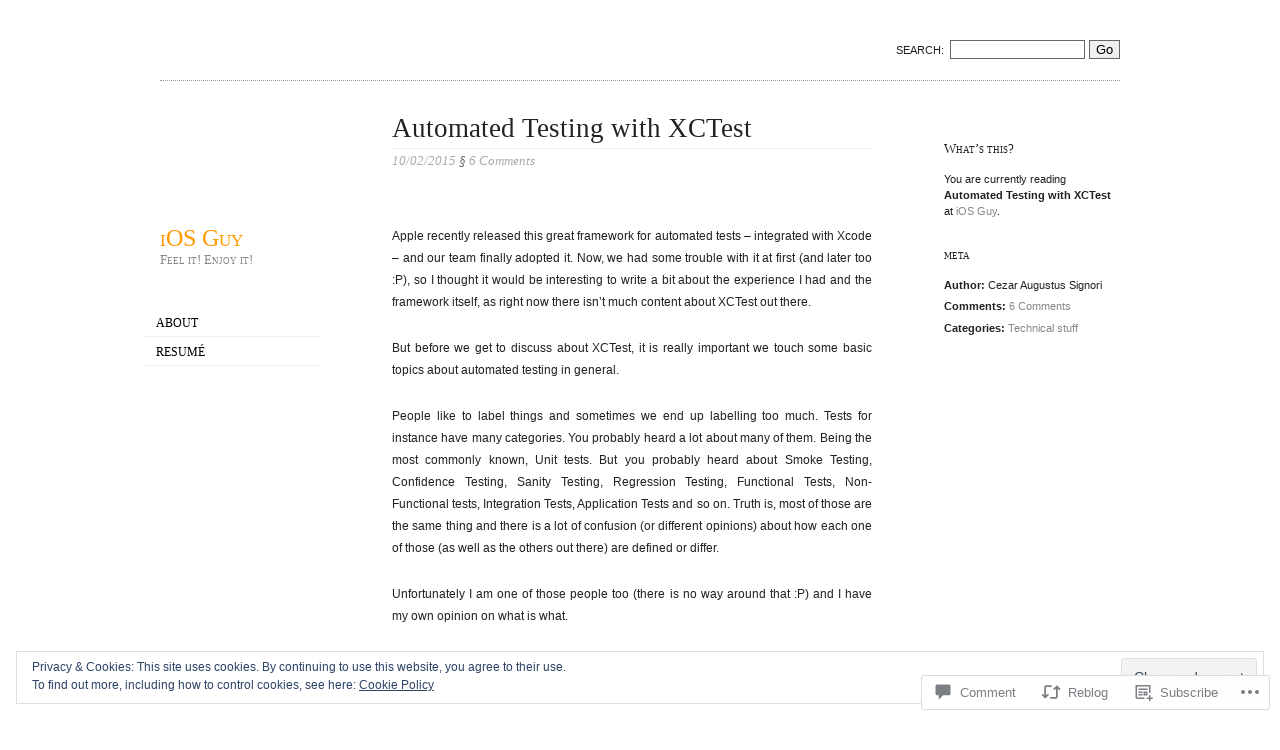

--- FILE ---
content_type: text/html; charset=UTF-8
request_url: https://iosguy.com/2015/10/02/automated-testing-with-xctest/?replytocom=1417
body_size: 29682
content:
<!DOCTYPE html>
<!--[if IE 6 ]>
<html id="ie6" lang="en">
<![endif]-->
<!--[if IE 7 ]>
<html id="ie7" lang="en">
<![endif]-->
<!--[if !IE]><!-->
<html lang="en">
<!--<![endif]-->

<head>
	<meta charset="UTF-8" />

	<title>Automated Testing with XCTest | iOS Guy</title>

	<link rel="pingback" href="https://iosguy.com/xmlrpc.php" />
	<link rel="profile" href="http://gmpg.org/xfn/11" />
	<meta name='robots' content='max-image-preview:large, noindex, follow' />

<!-- Async WordPress.com Remote Login -->
<script id="wpcom_remote_login_js">
var wpcom_remote_login_extra_auth = '';
function wpcom_remote_login_remove_dom_node_id( element_id ) {
	var dom_node = document.getElementById( element_id );
	if ( dom_node ) { dom_node.parentNode.removeChild( dom_node ); }
}
function wpcom_remote_login_remove_dom_node_classes( class_name ) {
	var dom_nodes = document.querySelectorAll( '.' + class_name );
	for ( var i = 0; i < dom_nodes.length; i++ ) {
		dom_nodes[ i ].parentNode.removeChild( dom_nodes[ i ] );
	}
}
function wpcom_remote_login_final_cleanup() {
	wpcom_remote_login_remove_dom_node_classes( "wpcom_remote_login_msg" );
	wpcom_remote_login_remove_dom_node_id( "wpcom_remote_login_key" );
	wpcom_remote_login_remove_dom_node_id( "wpcom_remote_login_validate" );
	wpcom_remote_login_remove_dom_node_id( "wpcom_remote_login_js" );
	wpcom_remote_login_remove_dom_node_id( "wpcom_request_access_iframe" );
	wpcom_remote_login_remove_dom_node_id( "wpcom_request_access_styles" );
}

// Watch for messages back from the remote login
window.addEventListener( "message", function( e ) {
	if ( e.origin === "https://r-login.wordpress.com" ) {
		var data = {};
		try {
			data = JSON.parse( e.data );
		} catch( e ) {
			wpcom_remote_login_final_cleanup();
			return;
		}

		if ( data.msg === 'LOGIN' ) {
			// Clean up the login check iframe
			wpcom_remote_login_remove_dom_node_id( "wpcom_remote_login_key" );

			var id_regex = new RegExp( /^[0-9]+$/ );
			var token_regex = new RegExp( /^.*|.*|.*$/ );
			if (
				token_regex.test( data.token )
				&& id_regex.test( data.wpcomid )
			) {
				// We have everything we need to ask for a login
				var script = document.createElement( "script" );
				script.setAttribute( "id", "wpcom_remote_login_validate" );
				script.src = '/remote-login.php?wpcom_remote_login=validate'
					+ '&wpcomid=' + data.wpcomid
					+ '&token=' + encodeURIComponent( data.token )
					+ '&host=' + window.location.protocol
					+ '//' + window.location.hostname
					+ '&postid=338'
					+ '&is_singular=1';
				document.body.appendChild( script );
			}

			return;
		}

		// Safari ITP, not logged in, so redirect
		if ( data.msg === 'LOGIN-REDIRECT' ) {
			window.location = 'https://wordpress.com/log-in?redirect_to=' + window.location.href;
			return;
		}

		// Safari ITP, storage access failed, remove the request
		if ( data.msg === 'LOGIN-REMOVE' ) {
			var css_zap = 'html { -webkit-transition: margin-top 1s; transition: margin-top 1s; } /* 9001 */ html { margin-top: 0 !important; } * html body { margin-top: 0 !important; } @media screen and ( max-width: 782px ) { html { margin-top: 0 !important; } * html body { margin-top: 0 !important; } }';
			var style_zap = document.createElement( 'style' );
			style_zap.type = 'text/css';
			style_zap.appendChild( document.createTextNode( css_zap ) );
			document.body.appendChild( style_zap );

			var e = document.getElementById( 'wpcom_request_access_iframe' );
			e.parentNode.removeChild( e );

			document.cookie = 'wordpress_com_login_access=denied; path=/; max-age=31536000';

			return;
		}

		// Safari ITP
		if ( data.msg === 'REQUEST_ACCESS' ) {
			console.log( 'request access: safari' );

			// Check ITP iframe enable/disable knob
			if ( wpcom_remote_login_extra_auth !== 'safari_itp_iframe' ) {
				return;
			}

			// If we are in a "private window" there is no ITP.
			var private_window = false;
			try {
				var opendb = window.openDatabase( null, null, null, null );
			} catch( e ) {
				private_window = true;
			}

			if ( private_window ) {
				console.log( 'private window' );
				return;
			}

			var iframe = document.createElement( 'iframe' );
			iframe.id = 'wpcom_request_access_iframe';
			iframe.setAttribute( 'scrolling', 'no' );
			iframe.setAttribute( 'sandbox', 'allow-storage-access-by-user-activation allow-scripts allow-same-origin allow-top-navigation-by-user-activation' );
			iframe.src = 'https://r-login.wordpress.com/remote-login.php?wpcom_remote_login=request_access&origin=' + encodeURIComponent( data.origin ) + '&wpcomid=' + encodeURIComponent( data.wpcomid );

			var css = 'html { -webkit-transition: margin-top 1s; transition: margin-top 1s; } /* 9001 */ html { margin-top: 46px !important; } * html body { margin-top: 46px !important; } @media screen and ( max-width: 660px ) { html { margin-top: 71px !important; } * html body { margin-top: 71px !important; } #wpcom_request_access_iframe { display: block; height: 71px !important; } } #wpcom_request_access_iframe { border: 0px; height: 46px; position: fixed; top: 0; left: 0; width: 100%; min-width: 100%; z-index: 99999; background: #23282d; } ';

			var style = document.createElement( 'style' );
			style.type = 'text/css';
			style.id = 'wpcom_request_access_styles';
			style.appendChild( document.createTextNode( css ) );
			document.body.appendChild( style );

			document.body.appendChild( iframe );
		}

		if ( data.msg === 'DONE' ) {
			wpcom_remote_login_final_cleanup();
		}
	}
}, false );

// Inject the remote login iframe after the page has had a chance to load
// more critical resources
window.addEventListener( "DOMContentLoaded", function( e ) {
	var iframe = document.createElement( "iframe" );
	iframe.style.display = "none";
	iframe.setAttribute( "scrolling", "no" );
	iframe.setAttribute( "id", "wpcom_remote_login_key" );
	iframe.src = "https://r-login.wordpress.com/remote-login.php"
		+ "?wpcom_remote_login=key"
		+ "&origin=aHR0cHM6Ly9pb3NndXkuY29t"
		+ "&wpcomid=15606689"
		+ "&time=" + Math.floor( Date.now() / 1000 );
	document.body.appendChild( iframe );
}, false );
</script>
<link rel='dns-prefetch' href='//s0.wp.com' />
<link rel='dns-prefetch' href='//widgets.wp.com' />
<link rel='dns-prefetch' href='//af.pubmine.com' />
<link rel="alternate" type="application/rss+xml" title="iOS Guy &raquo; Feed" href="https://iosguy.com/feed/" />
<link rel="alternate" type="application/rss+xml" title="iOS Guy &raquo; Comments Feed" href="https://iosguy.com/comments/feed/" />
<link rel="alternate" type="application/rss+xml" title="iOS Guy &raquo; Automated Testing with XCTest Comments Feed" href="https://iosguy.com/2015/10/02/automated-testing-with-xctest/feed/" />
	<script type="text/javascript">
		/* <![CDATA[ */
		function addLoadEvent(func) {
			var oldonload = window.onload;
			if (typeof window.onload != 'function') {
				window.onload = func;
			} else {
				window.onload = function () {
					oldonload();
					func();
				}
			}
		}
		/* ]]> */
	</script>
	<link crossorigin='anonymous' rel='stylesheet' id='all-css-0-1' href='/_static/??-eJx9jNsKwkAMBX/INXipxQfxW2o31rTZ3WASSv/eVgRBpI/DOTMwSmhLNswGyYOwd5QVRoodmgL6vJaBMHAzgmESbgwV1CbGbau6gf+BHk2advgwqGdIJTrP7hOXRgxS1H5orcg04Lf7prU75TtlsgnsgWkWxW9QnEnKYl3TZVdXh319Ph2r/gX+wmHw&cssminify=yes' type='text/css' media='all' />
<style id='wp-emoji-styles-inline-css'>

	img.wp-smiley, img.emoji {
		display: inline !important;
		border: none !important;
		box-shadow: none !important;
		height: 1em !important;
		width: 1em !important;
		margin: 0 0.07em !important;
		vertical-align: -0.1em !important;
		background: none !important;
		padding: 0 !important;
	}
/*# sourceURL=wp-emoji-styles-inline-css */
</style>
<link crossorigin='anonymous' rel='stylesheet' id='all-css-2-1' href='/wp-content/plugins/gutenberg-core/v22.2.0/build/styles/block-library/style.css?m=1764855221i&cssminify=yes' type='text/css' media='all' />
<style id='wp-block-library-inline-css'>
.has-text-align-justify {
	text-align:justify;
}
.has-text-align-justify{text-align:justify;}

/*# sourceURL=wp-block-library-inline-css */
</style><style id='global-styles-inline-css'>
:root{--wp--preset--aspect-ratio--square: 1;--wp--preset--aspect-ratio--4-3: 4/3;--wp--preset--aspect-ratio--3-4: 3/4;--wp--preset--aspect-ratio--3-2: 3/2;--wp--preset--aspect-ratio--2-3: 2/3;--wp--preset--aspect-ratio--16-9: 16/9;--wp--preset--aspect-ratio--9-16: 9/16;--wp--preset--color--black: #000000;--wp--preset--color--cyan-bluish-gray: #abb8c3;--wp--preset--color--white: #ffffff;--wp--preset--color--pale-pink: #f78da7;--wp--preset--color--vivid-red: #cf2e2e;--wp--preset--color--luminous-vivid-orange: #ff6900;--wp--preset--color--luminous-vivid-amber: #fcb900;--wp--preset--color--light-green-cyan: #7bdcb5;--wp--preset--color--vivid-green-cyan: #00d084;--wp--preset--color--pale-cyan-blue: #8ed1fc;--wp--preset--color--vivid-cyan-blue: #0693e3;--wp--preset--color--vivid-purple: #9b51e0;--wp--preset--gradient--vivid-cyan-blue-to-vivid-purple: linear-gradient(135deg,rgb(6,147,227) 0%,rgb(155,81,224) 100%);--wp--preset--gradient--light-green-cyan-to-vivid-green-cyan: linear-gradient(135deg,rgb(122,220,180) 0%,rgb(0,208,130) 100%);--wp--preset--gradient--luminous-vivid-amber-to-luminous-vivid-orange: linear-gradient(135deg,rgb(252,185,0) 0%,rgb(255,105,0) 100%);--wp--preset--gradient--luminous-vivid-orange-to-vivid-red: linear-gradient(135deg,rgb(255,105,0) 0%,rgb(207,46,46) 100%);--wp--preset--gradient--very-light-gray-to-cyan-bluish-gray: linear-gradient(135deg,rgb(238,238,238) 0%,rgb(169,184,195) 100%);--wp--preset--gradient--cool-to-warm-spectrum: linear-gradient(135deg,rgb(74,234,220) 0%,rgb(151,120,209) 20%,rgb(207,42,186) 40%,rgb(238,44,130) 60%,rgb(251,105,98) 80%,rgb(254,248,76) 100%);--wp--preset--gradient--blush-light-purple: linear-gradient(135deg,rgb(255,206,236) 0%,rgb(152,150,240) 100%);--wp--preset--gradient--blush-bordeaux: linear-gradient(135deg,rgb(254,205,165) 0%,rgb(254,45,45) 50%,rgb(107,0,62) 100%);--wp--preset--gradient--luminous-dusk: linear-gradient(135deg,rgb(255,203,112) 0%,rgb(199,81,192) 50%,rgb(65,88,208) 100%);--wp--preset--gradient--pale-ocean: linear-gradient(135deg,rgb(255,245,203) 0%,rgb(182,227,212) 50%,rgb(51,167,181) 100%);--wp--preset--gradient--electric-grass: linear-gradient(135deg,rgb(202,248,128) 0%,rgb(113,206,126) 100%);--wp--preset--gradient--midnight: linear-gradient(135deg,rgb(2,3,129) 0%,rgb(40,116,252) 100%);--wp--preset--font-size--small: 13px;--wp--preset--font-size--medium: 20px;--wp--preset--font-size--large: 36px;--wp--preset--font-size--x-large: 42px;--wp--preset--font-family--albert-sans: 'Albert Sans', sans-serif;--wp--preset--font-family--alegreya: Alegreya, serif;--wp--preset--font-family--arvo: Arvo, serif;--wp--preset--font-family--bodoni-moda: 'Bodoni Moda', serif;--wp--preset--font-family--bricolage-grotesque: 'Bricolage Grotesque', sans-serif;--wp--preset--font-family--cabin: Cabin, sans-serif;--wp--preset--font-family--chivo: Chivo, sans-serif;--wp--preset--font-family--commissioner: Commissioner, sans-serif;--wp--preset--font-family--cormorant: Cormorant, serif;--wp--preset--font-family--courier-prime: 'Courier Prime', monospace;--wp--preset--font-family--crimson-pro: 'Crimson Pro', serif;--wp--preset--font-family--dm-mono: 'DM Mono', monospace;--wp--preset--font-family--dm-sans: 'DM Sans', sans-serif;--wp--preset--font-family--dm-serif-display: 'DM Serif Display', serif;--wp--preset--font-family--domine: Domine, serif;--wp--preset--font-family--eb-garamond: 'EB Garamond', serif;--wp--preset--font-family--epilogue: Epilogue, sans-serif;--wp--preset--font-family--fahkwang: Fahkwang, sans-serif;--wp--preset--font-family--figtree: Figtree, sans-serif;--wp--preset--font-family--fira-sans: 'Fira Sans', sans-serif;--wp--preset--font-family--fjalla-one: 'Fjalla One', sans-serif;--wp--preset--font-family--fraunces: Fraunces, serif;--wp--preset--font-family--gabarito: Gabarito, system-ui;--wp--preset--font-family--ibm-plex-mono: 'IBM Plex Mono', monospace;--wp--preset--font-family--ibm-plex-sans: 'IBM Plex Sans', sans-serif;--wp--preset--font-family--ibarra-real-nova: 'Ibarra Real Nova', serif;--wp--preset--font-family--instrument-serif: 'Instrument Serif', serif;--wp--preset--font-family--inter: Inter, sans-serif;--wp--preset--font-family--josefin-sans: 'Josefin Sans', sans-serif;--wp--preset--font-family--jost: Jost, sans-serif;--wp--preset--font-family--libre-baskerville: 'Libre Baskerville', serif;--wp--preset--font-family--libre-franklin: 'Libre Franklin', sans-serif;--wp--preset--font-family--literata: Literata, serif;--wp--preset--font-family--lora: Lora, serif;--wp--preset--font-family--merriweather: Merriweather, serif;--wp--preset--font-family--montserrat: Montserrat, sans-serif;--wp--preset--font-family--newsreader: Newsreader, serif;--wp--preset--font-family--noto-sans-mono: 'Noto Sans Mono', sans-serif;--wp--preset--font-family--nunito: Nunito, sans-serif;--wp--preset--font-family--open-sans: 'Open Sans', sans-serif;--wp--preset--font-family--overpass: Overpass, sans-serif;--wp--preset--font-family--pt-serif: 'PT Serif', serif;--wp--preset--font-family--petrona: Petrona, serif;--wp--preset--font-family--piazzolla: Piazzolla, serif;--wp--preset--font-family--playfair-display: 'Playfair Display', serif;--wp--preset--font-family--plus-jakarta-sans: 'Plus Jakarta Sans', sans-serif;--wp--preset--font-family--poppins: Poppins, sans-serif;--wp--preset--font-family--raleway: Raleway, sans-serif;--wp--preset--font-family--roboto: Roboto, sans-serif;--wp--preset--font-family--roboto-slab: 'Roboto Slab', serif;--wp--preset--font-family--rubik: Rubik, sans-serif;--wp--preset--font-family--rufina: Rufina, serif;--wp--preset--font-family--sora: Sora, sans-serif;--wp--preset--font-family--source-sans-3: 'Source Sans 3', sans-serif;--wp--preset--font-family--source-serif-4: 'Source Serif 4', serif;--wp--preset--font-family--space-mono: 'Space Mono', monospace;--wp--preset--font-family--syne: Syne, sans-serif;--wp--preset--font-family--texturina: Texturina, serif;--wp--preset--font-family--urbanist: Urbanist, sans-serif;--wp--preset--font-family--work-sans: 'Work Sans', sans-serif;--wp--preset--spacing--20: 0.44rem;--wp--preset--spacing--30: 0.67rem;--wp--preset--spacing--40: 1rem;--wp--preset--spacing--50: 1.5rem;--wp--preset--spacing--60: 2.25rem;--wp--preset--spacing--70: 3.38rem;--wp--preset--spacing--80: 5.06rem;--wp--preset--shadow--natural: 6px 6px 9px rgba(0, 0, 0, 0.2);--wp--preset--shadow--deep: 12px 12px 50px rgba(0, 0, 0, 0.4);--wp--preset--shadow--sharp: 6px 6px 0px rgba(0, 0, 0, 0.2);--wp--preset--shadow--outlined: 6px 6px 0px -3px rgb(255, 255, 255), 6px 6px rgb(0, 0, 0);--wp--preset--shadow--crisp: 6px 6px 0px rgb(0, 0, 0);}:where(.is-layout-flex){gap: 0.5em;}:where(.is-layout-grid){gap: 0.5em;}body .is-layout-flex{display: flex;}.is-layout-flex{flex-wrap: wrap;align-items: center;}.is-layout-flex > :is(*, div){margin: 0;}body .is-layout-grid{display: grid;}.is-layout-grid > :is(*, div){margin: 0;}:where(.wp-block-columns.is-layout-flex){gap: 2em;}:where(.wp-block-columns.is-layout-grid){gap: 2em;}:where(.wp-block-post-template.is-layout-flex){gap: 1.25em;}:where(.wp-block-post-template.is-layout-grid){gap: 1.25em;}.has-black-color{color: var(--wp--preset--color--black) !important;}.has-cyan-bluish-gray-color{color: var(--wp--preset--color--cyan-bluish-gray) !important;}.has-white-color{color: var(--wp--preset--color--white) !important;}.has-pale-pink-color{color: var(--wp--preset--color--pale-pink) !important;}.has-vivid-red-color{color: var(--wp--preset--color--vivid-red) !important;}.has-luminous-vivid-orange-color{color: var(--wp--preset--color--luminous-vivid-orange) !important;}.has-luminous-vivid-amber-color{color: var(--wp--preset--color--luminous-vivid-amber) !important;}.has-light-green-cyan-color{color: var(--wp--preset--color--light-green-cyan) !important;}.has-vivid-green-cyan-color{color: var(--wp--preset--color--vivid-green-cyan) !important;}.has-pale-cyan-blue-color{color: var(--wp--preset--color--pale-cyan-blue) !important;}.has-vivid-cyan-blue-color{color: var(--wp--preset--color--vivid-cyan-blue) !important;}.has-vivid-purple-color{color: var(--wp--preset--color--vivid-purple) !important;}.has-black-background-color{background-color: var(--wp--preset--color--black) !important;}.has-cyan-bluish-gray-background-color{background-color: var(--wp--preset--color--cyan-bluish-gray) !important;}.has-white-background-color{background-color: var(--wp--preset--color--white) !important;}.has-pale-pink-background-color{background-color: var(--wp--preset--color--pale-pink) !important;}.has-vivid-red-background-color{background-color: var(--wp--preset--color--vivid-red) !important;}.has-luminous-vivid-orange-background-color{background-color: var(--wp--preset--color--luminous-vivid-orange) !important;}.has-luminous-vivid-amber-background-color{background-color: var(--wp--preset--color--luminous-vivid-amber) !important;}.has-light-green-cyan-background-color{background-color: var(--wp--preset--color--light-green-cyan) !important;}.has-vivid-green-cyan-background-color{background-color: var(--wp--preset--color--vivid-green-cyan) !important;}.has-pale-cyan-blue-background-color{background-color: var(--wp--preset--color--pale-cyan-blue) !important;}.has-vivid-cyan-blue-background-color{background-color: var(--wp--preset--color--vivid-cyan-blue) !important;}.has-vivid-purple-background-color{background-color: var(--wp--preset--color--vivid-purple) !important;}.has-black-border-color{border-color: var(--wp--preset--color--black) !important;}.has-cyan-bluish-gray-border-color{border-color: var(--wp--preset--color--cyan-bluish-gray) !important;}.has-white-border-color{border-color: var(--wp--preset--color--white) !important;}.has-pale-pink-border-color{border-color: var(--wp--preset--color--pale-pink) !important;}.has-vivid-red-border-color{border-color: var(--wp--preset--color--vivid-red) !important;}.has-luminous-vivid-orange-border-color{border-color: var(--wp--preset--color--luminous-vivid-orange) !important;}.has-luminous-vivid-amber-border-color{border-color: var(--wp--preset--color--luminous-vivid-amber) !important;}.has-light-green-cyan-border-color{border-color: var(--wp--preset--color--light-green-cyan) !important;}.has-vivid-green-cyan-border-color{border-color: var(--wp--preset--color--vivid-green-cyan) !important;}.has-pale-cyan-blue-border-color{border-color: var(--wp--preset--color--pale-cyan-blue) !important;}.has-vivid-cyan-blue-border-color{border-color: var(--wp--preset--color--vivid-cyan-blue) !important;}.has-vivid-purple-border-color{border-color: var(--wp--preset--color--vivid-purple) !important;}.has-vivid-cyan-blue-to-vivid-purple-gradient-background{background: var(--wp--preset--gradient--vivid-cyan-blue-to-vivid-purple) !important;}.has-light-green-cyan-to-vivid-green-cyan-gradient-background{background: var(--wp--preset--gradient--light-green-cyan-to-vivid-green-cyan) !important;}.has-luminous-vivid-amber-to-luminous-vivid-orange-gradient-background{background: var(--wp--preset--gradient--luminous-vivid-amber-to-luminous-vivid-orange) !important;}.has-luminous-vivid-orange-to-vivid-red-gradient-background{background: var(--wp--preset--gradient--luminous-vivid-orange-to-vivid-red) !important;}.has-very-light-gray-to-cyan-bluish-gray-gradient-background{background: var(--wp--preset--gradient--very-light-gray-to-cyan-bluish-gray) !important;}.has-cool-to-warm-spectrum-gradient-background{background: var(--wp--preset--gradient--cool-to-warm-spectrum) !important;}.has-blush-light-purple-gradient-background{background: var(--wp--preset--gradient--blush-light-purple) !important;}.has-blush-bordeaux-gradient-background{background: var(--wp--preset--gradient--blush-bordeaux) !important;}.has-luminous-dusk-gradient-background{background: var(--wp--preset--gradient--luminous-dusk) !important;}.has-pale-ocean-gradient-background{background: var(--wp--preset--gradient--pale-ocean) !important;}.has-electric-grass-gradient-background{background: var(--wp--preset--gradient--electric-grass) !important;}.has-midnight-gradient-background{background: var(--wp--preset--gradient--midnight) !important;}.has-small-font-size{font-size: var(--wp--preset--font-size--small) !important;}.has-medium-font-size{font-size: var(--wp--preset--font-size--medium) !important;}.has-large-font-size{font-size: var(--wp--preset--font-size--large) !important;}.has-x-large-font-size{font-size: var(--wp--preset--font-size--x-large) !important;}.has-albert-sans-font-family{font-family: var(--wp--preset--font-family--albert-sans) !important;}.has-alegreya-font-family{font-family: var(--wp--preset--font-family--alegreya) !important;}.has-arvo-font-family{font-family: var(--wp--preset--font-family--arvo) !important;}.has-bodoni-moda-font-family{font-family: var(--wp--preset--font-family--bodoni-moda) !important;}.has-bricolage-grotesque-font-family{font-family: var(--wp--preset--font-family--bricolage-grotesque) !important;}.has-cabin-font-family{font-family: var(--wp--preset--font-family--cabin) !important;}.has-chivo-font-family{font-family: var(--wp--preset--font-family--chivo) !important;}.has-commissioner-font-family{font-family: var(--wp--preset--font-family--commissioner) !important;}.has-cormorant-font-family{font-family: var(--wp--preset--font-family--cormorant) !important;}.has-courier-prime-font-family{font-family: var(--wp--preset--font-family--courier-prime) !important;}.has-crimson-pro-font-family{font-family: var(--wp--preset--font-family--crimson-pro) !important;}.has-dm-mono-font-family{font-family: var(--wp--preset--font-family--dm-mono) !important;}.has-dm-sans-font-family{font-family: var(--wp--preset--font-family--dm-sans) !important;}.has-dm-serif-display-font-family{font-family: var(--wp--preset--font-family--dm-serif-display) !important;}.has-domine-font-family{font-family: var(--wp--preset--font-family--domine) !important;}.has-eb-garamond-font-family{font-family: var(--wp--preset--font-family--eb-garamond) !important;}.has-epilogue-font-family{font-family: var(--wp--preset--font-family--epilogue) !important;}.has-fahkwang-font-family{font-family: var(--wp--preset--font-family--fahkwang) !important;}.has-figtree-font-family{font-family: var(--wp--preset--font-family--figtree) !important;}.has-fira-sans-font-family{font-family: var(--wp--preset--font-family--fira-sans) !important;}.has-fjalla-one-font-family{font-family: var(--wp--preset--font-family--fjalla-one) !important;}.has-fraunces-font-family{font-family: var(--wp--preset--font-family--fraunces) !important;}.has-gabarito-font-family{font-family: var(--wp--preset--font-family--gabarito) !important;}.has-ibm-plex-mono-font-family{font-family: var(--wp--preset--font-family--ibm-plex-mono) !important;}.has-ibm-plex-sans-font-family{font-family: var(--wp--preset--font-family--ibm-plex-sans) !important;}.has-ibarra-real-nova-font-family{font-family: var(--wp--preset--font-family--ibarra-real-nova) !important;}.has-instrument-serif-font-family{font-family: var(--wp--preset--font-family--instrument-serif) !important;}.has-inter-font-family{font-family: var(--wp--preset--font-family--inter) !important;}.has-josefin-sans-font-family{font-family: var(--wp--preset--font-family--josefin-sans) !important;}.has-jost-font-family{font-family: var(--wp--preset--font-family--jost) !important;}.has-libre-baskerville-font-family{font-family: var(--wp--preset--font-family--libre-baskerville) !important;}.has-libre-franklin-font-family{font-family: var(--wp--preset--font-family--libre-franklin) !important;}.has-literata-font-family{font-family: var(--wp--preset--font-family--literata) !important;}.has-lora-font-family{font-family: var(--wp--preset--font-family--lora) !important;}.has-merriweather-font-family{font-family: var(--wp--preset--font-family--merriweather) !important;}.has-montserrat-font-family{font-family: var(--wp--preset--font-family--montserrat) !important;}.has-newsreader-font-family{font-family: var(--wp--preset--font-family--newsreader) !important;}.has-noto-sans-mono-font-family{font-family: var(--wp--preset--font-family--noto-sans-mono) !important;}.has-nunito-font-family{font-family: var(--wp--preset--font-family--nunito) !important;}.has-open-sans-font-family{font-family: var(--wp--preset--font-family--open-sans) !important;}.has-overpass-font-family{font-family: var(--wp--preset--font-family--overpass) !important;}.has-pt-serif-font-family{font-family: var(--wp--preset--font-family--pt-serif) !important;}.has-petrona-font-family{font-family: var(--wp--preset--font-family--petrona) !important;}.has-piazzolla-font-family{font-family: var(--wp--preset--font-family--piazzolla) !important;}.has-playfair-display-font-family{font-family: var(--wp--preset--font-family--playfair-display) !important;}.has-plus-jakarta-sans-font-family{font-family: var(--wp--preset--font-family--plus-jakarta-sans) !important;}.has-poppins-font-family{font-family: var(--wp--preset--font-family--poppins) !important;}.has-raleway-font-family{font-family: var(--wp--preset--font-family--raleway) !important;}.has-roboto-font-family{font-family: var(--wp--preset--font-family--roboto) !important;}.has-roboto-slab-font-family{font-family: var(--wp--preset--font-family--roboto-slab) !important;}.has-rubik-font-family{font-family: var(--wp--preset--font-family--rubik) !important;}.has-rufina-font-family{font-family: var(--wp--preset--font-family--rufina) !important;}.has-sora-font-family{font-family: var(--wp--preset--font-family--sora) !important;}.has-source-sans-3-font-family{font-family: var(--wp--preset--font-family--source-sans-3) !important;}.has-source-serif-4-font-family{font-family: var(--wp--preset--font-family--source-serif-4) !important;}.has-space-mono-font-family{font-family: var(--wp--preset--font-family--space-mono) !important;}.has-syne-font-family{font-family: var(--wp--preset--font-family--syne) !important;}.has-texturina-font-family{font-family: var(--wp--preset--font-family--texturina) !important;}.has-urbanist-font-family{font-family: var(--wp--preset--font-family--urbanist) !important;}.has-work-sans-font-family{font-family: var(--wp--preset--font-family--work-sans) !important;}
/*# sourceURL=global-styles-inline-css */
</style>

<style id='classic-theme-styles-inline-css'>
/*! This file is auto-generated */
.wp-block-button__link{color:#fff;background-color:#32373c;border-radius:9999px;box-shadow:none;text-decoration:none;padding:calc(.667em + 2px) calc(1.333em + 2px);font-size:1.125em}.wp-block-file__button{background:#32373c;color:#fff;text-decoration:none}
/*# sourceURL=/wp-includes/css/classic-themes.min.css */
</style>
<link crossorigin='anonymous' rel='stylesheet' id='all-css-4-1' href='/_static/??-eJx9jksOwjAMRC9EsEAtnwXiKCgfC1LqJIqd9vq4qtgAYmPJM/PsgbkYn5NgEqBmytjuMTH4XFF1KlZAE4QhWhyRNLb1zBv4jc1FGeNcqchsdFJsZOShIP/jBpRi/dOotJ5YDeCW3t5twhRyBdskkxWJ/osCrh5ci2OACavTzyoulflzX7pc6bI7Hk777tx1/fACNXxjkA==&cssminify=yes' type='text/css' media='all' />
<link rel='stylesheet' id='verbum-gutenberg-css-css' href='https://widgets.wp.com/verbum-block-editor/block-editor.css?ver=1738686361' media='all' />
<link crossorigin='anonymous' rel='stylesheet' id='all-css-6-1' href='/_static/??-eJx9i0EKgzAQAD/UdAmRag/Ft2hYY8omG7IbxN/X3vTibQZmYCvGc1bMCrpiQoHSZuBGsTCI7oRPL/KAU5eaKdRCzAIVZ+JwYICjOundFJANsZ80cr6IWWiK9b+O6WP7zr7ezrnh+wNMojzb&cssminify=yes' type='text/css' media='all' />
<link crossorigin='anonymous' rel='stylesheet' id='print-css-7-1' href='/wp-content/mu-plugins/global-print/global-print.css?m=1465851035i&cssminify=yes' type='text/css' media='print' />
<style id='jetpack-global-styles-frontend-style-inline-css'>
:root { --font-headings: unset; --font-base: unset; --font-headings-default: -apple-system,BlinkMacSystemFont,"Segoe UI",Roboto,Oxygen-Sans,Ubuntu,Cantarell,"Helvetica Neue",sans-serif; --font-base-default: -apple-system,BlinkMacSystemFont,"Segoe UI",Roboto,Oxygen-Sans,Ubuntu,Cantarell,"Helvetica Neue",sans-serif;}
/*# sourceURL=jetpack-global-styles-frontend-style-inline-css */
</style>
<link crossorigin='anonymous' rel='stylesheet' id='all-css-10-1' href='/_static/??-eJyNjcsKAjEMRX/IGtQZBxfip0hMS9sxTYppGfx7H7gRN+7ugcs5sFRHKi1Ig9Jd5R6zGMyhVaTrh8G6QFHfORhYwlvw6P39PbPENZmt4G/ROQuBKWVkxxrVvuBH1lIoz2waILJekF+HUzlupnG3nQ77YZwfuRJIaQ==&cssminify=yes' type='text/css' media='all' />
<script type="text/javascript" id="jetpack_related-posts-js-extra">
/* <![CDATA[ */
var related_posts_js_options = {"post_heading":"h4"};
//# sourceURL=jetpack_related-posts-js-extra
/* ]]> */
</script>
<script type="text/javascript" id="wpcom-actionbar-placeholder-js-extra">
/* <![CDATA[ */
var actionbardata = {"siteID":"15606689","postID":"338","siteURL":"https://iosguy.com","xhrURL":"https://iosguy.com/wp-admin/admin-ajax.php","nonce":"40de9bb5a6","isLoggedIn":"","statusMessage":"","subsEmailDefault":"instantly","proxyScriptUrl":"https://s0.wp.com/wp-content/js/wpcom-proxy-request.js?m=1513050504i&amp;ver=20211021","shortlink":"https://wp.me/p13u0N-5s","i18n":{"followedText":"New posts from this site will now appear in your \u003Ca href=\"https://wordpress.com/reader\"\u003EReader\u003C/a\u003E","foldBar":"Collapse this bar","unfoldBar":"Expand this bar","shortLinkCopied":"Shortlink copied to clipboard."}};
//# sourceURL=wpcom-actionbar-placeholder-js-extra
/* ]]> */
</script>
<script type="text/javascript" id="jetpack-mu-wpcom-settings-js-before">
/* <![CDATA[ */
var JETPACK_MU_WPCOM_SETTINGS = {"assetsUrl":"https://s0.wp.com/wp-content/mu-plugins/jetpack-mu-wpcom-plugin/sun/jetpack_vendor/automattic/jetpack-mu-wpcom/src/build/"};
//# sourceURL=jetpack-mu-wpcom-settings-js-before
/* ]]> */
</script>
<script crossorigin='anonymous' type='text/javascript'  src='/_static/??-eJxdjd0KAiEQhV+o2clg2b2JHiVcFdF0HBxt6+3bhYjq6vBx/nBlMIWao4a5A6fuAwlG11ib25tROuE1kMGlh2SxuqSbs8BFmvzSkAMNUQ74tRu3TGrAtTye/96Siv+8rqVabQVM0iJO9qLJjPfTLkCFwFuu28Qln9U0jkelpnmOL35BR9g='></script>
<script type="text/javascript" id="rlt-proxy-js-after">
/* <![CDATA[ */
	rltInitialize( {"token":null,"iframeOrigins":["https:\/\/widgets.wp.com"]} );
//# sourceURL=rlt-proxy-js-after
/* ]]> */
</script>
<link rel="EditURI" type="application/rsd+xml" title="RSD" href="https://iosguy.wordpress.com/xmlrpc.php?rsd" />
<meta name="generator" content="WordPress.com" />
<link rel="canonical" href="https://iosguy.com/2015/10/02/automated-testing-with-xctest/" />
<link rel='shortlink' href='https://wp.me/p13u0N-5s' />
<link rel="alternate" type="application/json+oembed" href="https://public-api.wordpress.com/oembed/?format=json&amp;url=https%3A%2F%2Fiosguy.com%2F2015%2F10%2F02%2Fautomated-testing-with-xctest%2F&amp;for=wpcom-auto-discovery" /><link rel="alternate" type="application/xml+oembed" href="https://public-api.wordpress.com/oembed/?format=xml&amp;url=https%3A%2F%2Fiosguy.com%2F2015%2F10%2F02%2Fautomated-testing-with-xctest%2F&amp;for=wpcom-auto-discovery" />
<!-- Jetpack Open Graph Tags -->
<meta property="og:type" content="article" />
<meta property="og:title" content="Automated Testing with XCTest" />
<meta property="og:url" content="https://iosguy.com/2015/10/02/automated-testing-with-xctest/" />
<meta property="og:description" content="Apple recently released this great framework for automated tests &#8211; integrated with Xcode &#8211; and our team finally adopted it. Now, we had some trouble with it at first (and later too :P),…" />
<meta property="article:published_time" content="2015-10-02T17:41:06+00:00" />
<meta property="article:modified_time" content="2015-10-02T17:41:06+00:00" />
<meta property="og:site_name" content="iOS Guy" />
<meta property="og:image" content="https://secure.gravatar.com/blavatar/2c5d47ca2f6671f14e475dc7d94d215f3a1bd6ce7455951a3bfb22b898f29103?s=200&#038;ts=1768696654" />
<meta property="og:image:width" content="200" />
<meta property="og:image:height" content="200" />
<meta property="og:image:alt" content="" />
<meta property="og:locale" content="en_US" />
<meta property="article:publisher" content="https://www.facebook.com/WordPresscom" />
<meta name="twitter:creator" content="@cezarsignori" />
<meta name="twitter:text:title" content="Automated Testing with XCTest" />
<meta name="twitter:image" content="https://secure.gravatar.com/blavatar/2c5d47ca2f6671f14e475dc7d94d215f3a1bd6ce7455951a3bfb22b898f29103?s=240" />
<meta name="twitter:card" content="summary" />

<!-- End Jetpack Open Graph Tags -->
<link rel="shortcut icon" type="image/x-icon" href="https://secure.gravatar.com/blavatar/2c5d47ca2f6671f14e475dc7d94d215f3a1bd6ce7455951a3bfb22b898f29103?s=32" sizes="16x16" />
<link rel="icon" type="image/x-icon" href="https://secure.gravatar.com/blavatar/2c5d47ca2f6671f14e475dc7d94d215f3a1bd6ce7455951a3bfb22b898f29103?s=32" sizes="16x16" />
<link rel="apple-touch-icon" href="https://secure.gravatar.com/blavatar/2c5d47ca2f6671f14e475dc7d94d215f3a1bd6ce7455951a3bfb22b898f29103?s=114" />
<link rel='openid.server' href='https://iosguy.com/?openidserver=1' />
<link rel='openid.delegate' href='https://iosguy.com/' />
<link rel="search" type="application/opensearchdescription+xml" href="https://iosguy.com/osd.xml" title="iOS Guy" />
<link rel="search" type="application/opensearchdescription+xml" href="https://s1.wp.com/opensearch.xml" title="WordPress.com" />
<meta name="description" content="Apple recently released this great framework for automated tests - integrated with Xcode - and our team finally adopted it. Now, we had some trouble with it at first (and later too :P), so I thought it would be interesting to write a bit about the experience I had and the framework itself, as right now&hellip;" />
<script type="text/javascript">
/* <![CDATA[ */
var wa_client = {}; wa_client.cmd = []; wa_client.config = { 'blog_id': 15606689, 'blog_language': 'en', 'is_wordads': false, 'hosting_type': 0, 'afp_account_id': null, 'afp_host_id': 5038568878849053, 'theme': 'pub/oulipo', '_': { 'title': 'Advertisement', 'privacy_settings': 'Privacy Settings' }, 'formats': [ 'inline', 'belowpost', 'bottom_sticky', 'sidebar_sticky_right', 'sidebar', 'gutenberg_rectangle', 'gutenberg_leaderboard', 'gutenberg_mobile_leaderboard', 'gutenberg_skyscraper' ] };
/* ]]> */
</script>
		<script type="text/javascript">

			window.doNotSellCallback = function() {

				var linkElements = [
					'a[href="https://wordpress.com/?ref=footer_blog"]',
					'a[href="https://wordpress.com/?ref=footer_website"]',
					'a[href="https://wordpress.com/?ref=vertical_footer"]',
					'a[href^="https://wordpress.com/?ref=footer_segment_"]',
				].join(',');

				var dnsLink = document.createElement( 'a' );
				dnsLink.href = 'https://wordpress.com/advertising-program-optout/';
				dnsLink.classList.add( 'do-not-sell-link' );
				dnsLink.rel = 'nofollow';
				dnsLink.style.marginLeft = '0.5em';
				dnsLink.textContent = 'Do Not Sell or Share My Personal Information';

				var creditLinks = document.querySelectorAll( linkElements );

				if ( 0 === creditLinks.length ) {
					return false;
				}

				Array.prototype.forEach.call( creditLinks, function( el ) {
					el.insertAdjacentElement( 'afterend', dnsLink );
				});

				return true;
			};

		</script>
		<script type="text/javascript">
	window.google_analytics_uacct = "UA-52447-2";
</script>

<script type="text/javascript">
	var _gaq = _gaq || [];
	_gaq.push(['_setAccount', 'UA-52447-2']);
	_gaq.push(['_gat._anonymizeIp']);
	_gaq.push(['_setDomainName', 'none']);
	_gaq.push(['_setAllowLinker', true]);
	_gaq.push(['_initData']);
	_gaq.push(['_trackPageview']);

	(function() {
		var ga = document.createElement('script'); ga.type = 'text/javascript'; ga.async = true;
		ga.src = ('https:' == document.location.protocol ? 'https://ssl' : 'http://www') + '.google-analytics.com/ga.js';
		(document.getElementsByTagName('head')[0] || document.getElementsByTagName('body')[0]).appendChild(ga);
	})();
</script>
</head>

<body class="wp-singular post-template-default single single-post postid-338 single-format-standard wp-theme-puboulipo customizer-styles-applied color-light jetpack-reblog-enabled">
<div id="wrapper">

	
	<div id="search">
		<form method="get" id="searchform" action="https://iosguy.com/">
	<div>
		<span class="search">Search:</span><input type="text" value="" size="15" name="s" id="s" />
		<input type="submit" id="searchsubmit" value="Go" />
	</div>
</form>	</div>

	<div id="main-nav">
		<h1 class="masthead"><a href="https://iosguy.com">iOS Guy</a></h1>
		<p class="description">Feel it! Enjoy it!</p>

		<div class="menu-wrap"><ul class="menu">
<li class="page_item page-item-2"><a href="https://iosguy.com/about/">About</a></li>
<li class="page_item page-item-4"><a href="https://iosguy.com/curriculum/">Resumé</a></li>
</ul></div>
	</div>
<div id="content">

	<div id="entry-content">

	
					<div id="post-338" class="post-338 post type-post status-publish format-standard hentry category-technical-stuff tag-application-tests tag-automated-tests tag-automation-testing tag-functional-test tag-integration-test tag-ios9 tag-logic-tests tag-ui-test tag-xcode tag-xctest">
				<h2 class="entry-title">Automated Testing with XCTest</h2>
				<p class="date">10/02/2015 <a href="https://iosguy.com/2015/10/02/automated-testing-with-xctest/#comments">&sect; <span class="commentcount">6 Comments</span></a></p>

				<div class="entry">
					<div class="cs-rating pd-rating" id="pd_rating_holder_2678887_post_338"></div><br/><p style="text-align:justify;">Apple recently released this great framework for automated tests &#8211; integrated with Xcode &#8211; and our team finally adopted it. Now, we had some trouble with it at first (and later too :P), so I thought it would be interesting to write a bit about the experience I had and the framework itself, as right now there isn&#8217;t much content about XCTest out there.</p>
<p style="text-align:justify;">But before we get to discuss about XCTest, it is really important we touch some basic topics about automated testing in general.</p>
<p style="text-align:justify;">People like to label things and sometimes we end up labelling too much. Tests for instance have many categories. You probably heard a lot about many of them. Being the most commonly known, Unit tests. But you probably heard about Smoke Testing, Confidence Testing, Sanity Testing, Regression Testing, Functional Tests, Non-Functional tests, Integration Tests, Application Tests and so on. Truth is, most of those are the same thing and there is a lot of confusion (or different opinions) about how each one of those (as well as the others out there) are defined or differ.</p>
<p style="text-align:justify;">Unfortunately I am one of those people too (there is no way around that :P) and I have my own opinion on what is what.</p>
<p style="text-align:justify;">So below I provide a definition for these most common test types. That is the definition we will use on this post.</p>
<p style="text-align:justify;">A Unit Test tests a unit. A unit is the smallest piece of software that you can test. Unit tests are supposed to be isolated, that is, each unit test runs independently in such a way they don&#8217;t interfere with each other.</p>
<p style="text-align:justify;">However, Apple uses the term &#8220;Unit Test&#8221; also for tests which leverage the context of the application you are testing. That characteristic can be leveraged to write any kind of test you want, since it provides a more realistic environment for white box testing. The most common ones being &#8220;Integration Test&#8221; and &#8220;Functional Tests&#8221;.</p>
<p style="text-align:justify;">The difference between these two is very clear in theory but not so much in practice. Briefly, the Integration Test aims to test how multiple units behave when working together while the Functional Test aims to exercise a functionality.</p>
<p style="text-align:justify;">But the goal here is not to discuss what each kind of test is or whether they are the same or not. But rather provide an understanding that all those tests can be implemented with XCTest, provide you know how the framework works and how it approaches automated testing.</p>
<p style="text-align:justify;">To simplify, we will look into automation testing considering 3 different types of tests (you will see those can be intuitively branched into Functional, Integration, Smoke, Regression Tests and so on):</p>
<ol style="text-align:justify;">
<li><strong>Logic Tests</strong>: These are tests that verify the implementation of a given class or method in complete isolation. The idea is to validate that provided an input, the method/class will always result in a given output.</li>
<li><strong>Application Tests</strong>: These tests are loaded into an existing application after it finishes loading. Meaning the full application environment is available. This is particularly useful if you are looking for more realistic tests, as the environment is not completely isolated.</li>
<li><strong>UI Tests</strong>: These are black box tests. The only information you have available is what the user sees. In other words, you test the app in the user&#8217;s perspective. You don&#8217;t have access to the application&#8217;s context, that is, you can&#8217;t inspect the application state as you would in white box tests (<em>Logic</em> and <em>Application Tests</em>).</li>
</ol>
<p style="text-align:justify;">The first two types of tests are implemented by creating <em>Unit Test Case</em> files. The third, by creating <em>UI Test Case</em> files.</p>
<p style="text-align:justify;">I think we are good regarding establishing nomenclatures.</p>
<h3 style="text-align:justify;">API Overview</h3>
<p style="text-align:justify;">The API is as strait-forward as they come. The only complaint I have so far is that no sleep-like wait method is available out of the box. If you need that to wait for an animation to complete for instance, you need to implement it yourself.</p>
<p style="text-align:justify;">The fastest way for you to get up to speed, in my opinion, is by watching the <a href="https://developer.apple.com/videos/wwdc/2015/?id=406" target="_blank">UI Testing in Xcode video from WWDC 2015</a>. It is a one hour long video, but it will tell you how the XCTest framework works, give you an overview on the available APIs and present some usage examples.</p>
<p style="text-align:justify;">I don&#8217;t think there is much value in discussing the API itself in depth here as there is such a great introductory video and <a href="https://developer.apple.com/library/prerelease/ios/documentation/DeveloperTools/Conceptual/testing_with_xcode/chapters/01-introduction.html#//apple_ref/doc/uid/TP40014132-CH1-SW1" target="_blank">in-depth documentation made available by Apple</a>, but if you are like me, you would enjoy some code snippets, specially on the beginning. Fortunately Apple already provides lots of code snippets in their own documentation and also in the XCTest header files.</p>
<p style="text-align:justify;">So instead, I will focus on making sure you are aware right away of some very useful APIs and list some <em>Tips &amp; Tricks</em> that will certainly prove useful to you:</p>
<ul style="text-align:justify;">
<li>
<p class="p1"><span class="s1"><em>waitForExpectationsWithTimeout:handler:</em> creates a point of synchronization, blocking the test thread until an expectation is met or the timeout expires. Using this API you can create test cases which depend on asynchronous operations, like network requests.</span></p>
</li>
<li>
<p class="p1"><em>expectationForPredicate:evaluatedWithObject:handler: </em>is one of the helper methods that create expectations. This one is special and appears very often on UI tests. It creates an expectation that is fulfilled if the predicate returns true when evaluated with the given object. You use this method when you need to wait for a view to appear or disappear for instance.</p>
</li>
<li><em>containingType:identifier:</em> returns a new query for finding elements that contain a descendant matching the specification. This method is very useful to find a cell in a table view based on it&#8217;s contents.</li>
</ul>
<h3 style="text-align:justify;">Tips &amp; Tricks</h3>
<p style="text-align:justify;">By now you already know almost everything you need to know to get to writing your own automated tests (<em>if you watched the video I recommended</em>). There are a few more comments I would like to share before I let you go 🙂</p>
<ul style="text-align:justify;">
<li>When you create your test target, you don&#8217;t need to account for all your application dependencies nor include all source files you want to test in the test target. All you need to do is add your application as a dependency and <em>set the Enable Testability flag to YES in your application&#8217;s target</em>. <a href="https://developer.apple.com/library/prerelease/tvos/releasenotes/DeveloperTools/RN-Xcode/Chapters/xc7_release_notes.html" target="_blank">This flag doesn&#8217;t take effect on Release builds</a>. If you create a new project, these settings will be set by default.</li>
<li>The XCTest framework has calls to automate many user actions, but not all. You can simulate a tap (with multiple fingers), a double tap, long press, swipe and typing (in text fields). <em>The UIView&#8217;s accessibilityActivationPoint property is used by the system to define where in your view (x,y coordinates) the interaction is going to happen. By default accessibilityActivationPoint points to the center of your view</em>.</li>
<li>You rarely need to write complex queries. That is, <em>app.buttons[your button ID] will always succeed in finding the button with that ID even if that button is placed deep in the view hierarchy</em> (i.e.: within a UITableViewCell displayed on a popover). Avoid complex queries to keep your code easy to understand and maintain.</li>
<li><em>The UIView&#8217;s accessibilityIdentifier was created with the purpose of uniquely identifying an interface element in UI Automation tests. Use that property instead of the accessibilityLabel.</em> That will help you keep the code simple, independent from the current language set and won&#8217;t affect the UX.</li>
<li>Create as many XCTestCase extensions as you can. Once you start writing UI tests, you will notice lots of user actions can be re-used to create new test cases. <em>By creating extensions to aid in test development, you can end up having very complex tests written with just a few very legible lines of code</em>!</li>
<li>As you write your own extensions, <a href="http://masilotti.com/xctest-helpers/" target="_blank">handle failures with recordFailureWithDescription </a>so your test fails where the APIs are called instead of within the frameworks you wrote. This will help you a lot when a Regression test fails.</li>
<li><em>UI Test Cases are a great way to introduce Swift in your professional day-to-day life</em>, because you can learn, experiment and introduce Swift into your project without affecting your application code (your customers and schedule are safe ;).</li>
</ul>
<h3 style="text-align:justify;">There is something you should know&#8230;</h3>
<p style="text-align:justify;">Unfortunately Xcode 7 is very unstable in that regard. You will often see your tests fail, not because they actually failed, but because Xcode couldn&#8217;t launch or terminate application, or because the application was launched but the launch parameters were not delivered or simply because it couldn&#8217;t attach to the process &#8211; don&#8217;t forget infamous <em>FBSOpenApplicationErrorDomain error 1 &#8211; </em>.</p>
<p style="text-align:justify;">So be prepared to have some headaches when working on UI testing. But more importantly, take that into consideration when planning a Continuous Integration set up with Automation Testing using XCTest.</p>
<h5 style="text-align:justify;">About this post</h5>
<p style="text-align:justify;">If you have any comments, please share. Also, if you feel like I should have touched (or elaborated) a specific subject or topic, don&#8217;t hesitate to ask. I will consider writing about it!</p>
<div id="atatags-370373-696c2b4e19a35">
		<script type="text/javascript">
			__ATA = window.__ATA || {};
			__ATA.cmd = window.__ATA.cmd || [];
			__ATA.cmd.push(function() {
				__ATA.initVideoSlot('atatags-370373-696c2b4e19a35', {
					sectionId: '370373',
					format: 'inread'
				});
			});
		</script>
	</div><span id="wordads-inline-marker" style="display: none;"></span><div id="jp-post-flair" class="sharedaddy sd-rating-enabled sd-like-enabled sd-sharing-enabled"><div class="sharedaddy sd-sharing-enabled"><div class="robots-nocontent sd-block sd-social sd-social-icon-text sd-sharing"><h3 class="sd-title">Did you Like? Share it!</h3><div class="sd-content"><ul><li class="share-email"><a rel="nofollow noopener noreferrer"
				data-shared="sharing-email-338"
				class="share-email sd-button share-icon"
				href="mailto:?subject=%5BShared%20Post%5D%20Automated%20Testing%20with%20XCTest&#038;body=https%3A%2F%2Fiosguy.com%2F2015%2F10%2F02%2Fautomated-testing-with-xctest%2F&#038;share=email"
				target="_blank"
				aria-labelledby="sharing-email-338"
				data-email-share-error-title="Do you have email set up?" data-email-share-error-text="If you&#039;re having problems sharing via email, you might not have email set up for your browser. You may need to create a new email yourself." data-email-share-nonce="98bc2f22bf" data-email-share-track-url="https://iosguy.com/2015/10/02/automated-testing-with-xctest/?share=email">
				<span id="sharing-email-338" hidden>Email a link to a friend (Opens in new window)</span>
				<span>Email</span>
			</a></li><li class="share-twitter"><a rel="nofollow noopener noreferrer"
				data-shared="sharing-twitter-338"
				class="share-twitter sd-button share-icon"
				href="https://iosguy.com/2015/10/02/automated-testing-with-xctest/?share=twitter"
				target="_blank"
				aria-labelledby="sharing-twitter-338"
				>
				<span id="sharing-twitter-338" hidden>Share on X (Opens in new window)</span>
				<span>X</span>
			</a></li><li class="share-facebook"><a rel="nofollow noopener noreferrer"
				data-shared="sharing-facebook-338"
				class="share-facebook sd-button share-icon"
				href="https://iosguy.com/2015/10/02/automated-testing-with-xctest/?share=facebook"
				target="_blank"
				aria-labelledby="sharing-facebook-338"
				>
				<span id="sharing-facebook-338" hidden>Share on Facebook (Opens in new window)</span>
				<span>Facebook</span>
			</a></li><li><a href="#" class="sharing-anchor sd-button share-more"><span>More</span></a></li><li class="share-end"></li></ul><div class="sharing-hidden"><div class="inner" style="display: none;"><ul><li class="share-print"><a rel="nofollow noopener noreferrer"
				data-shared="sharing-print-338"
				class="share-print sd-button share-icon"
				href="https://iosguy.com/2015/10/02/automated-testing-with-xctest/#print?share=print"
				target="_blank"
				aria-labelledby="sharing-print-338"
				>
				<span id="sharing-print-338" hidden>Print (Opens in new window)</span>
				<span>Print</span>
			</a></li><li class="share-reddit"><a rel="nofollow noopener noreferrer"
				data-shared="sharing-reddit-338"
				class="share-reddit sd-button share-icon"
				href="https://iosguy.com/2015/10/02/automated-testing-with-xctest/?share=reddit"
				target="_blank"
				aria-labelledby="sharing-reddit-338"
				>
				<span id="sharing-reddit-338" hidden>Share on Reddit (Opens in new window)</span>
				<span>Reddit</span>
			</a></li><li class="share-end"></li></ul></div></div></div></div></div><div class='sharedaddy sd-block sd-like jetpack-likes-widget-wrapper jetpack-likes-widget-unloaded' id='like-post-wrapper-15606689-338-696c2b4e1ad49' data-src='//widgets.wp.com/likes/index.html?ver=20260118#blog_id=15606689&amp;post_id=338&amp;origin=iosguy.wordpress.com&amp;obj_id=15606689-338-696c2b4e1ad49&amp;domain=iosguy.com' data-name='like-post-frame-15606689-338-696c2b4e1ad49' data-title='Like or Reblog'><div class='likes-widget-placeholder post-likes-widget-placeholder' style='height: 55px;'><span class='button'><span>Like</span></span> <span class='loading'>Loading...</span></div><span class='sd-text-color'></span><a class='sd-link-color'></a></div>
<div id='jp-relatedposts' class='jp-relatedposts' >
	<h3 class="jp-relatedposts-headline"><em>Related</em></h3>
</div></div>					
					<p class="tags"><strong>Tagged:</strong> <a href="https://iosguy.com/tag/application-tests/" rel="tag">Application Tests</a>, <a href="https://iosguy.com/tag/automated-tests/" rel="tag">Automated Tests</a>, <a href="https://iosguy.com/tag/automation-testing/" rel="tag">Automation Testing</a>, <a href="https://iosguy.com/tag/functional-test/" rel="tag">Functional Test</a>, <a href="https://iosguy.com/tag/integration-test/" rel="tag">Integration Test</a>, <a href="https://iosguy.com/tag/ios9/" rel="tag">ios9</a>, <a href="https://iosguy.com/tag/logic-tests/" rel="tag">Logic Tests</a>, <a href="https://iosguy.com/tag/ui-test/" rel="tag">UI Test</a>, <a href="https://iosguy.com/tag/xcode/" rel="tag">Xcode</a>, <a href="https://iosguy.com/tag/xctest/" rel="tag">XCTest</a></p>
					

<!-- You can start editing here. -->


	<h3 id="comments"><span class="sep">&sect;</span> 6 Responses to <em>Automated Testing with XCTest</em></h3>

	<ul class="commentlist">
			<li class="comment byuser comment-author-erahk even thread-even depth-1" id="comment-1412">
				<div id="div-comment-1412" class="comment-body">
				<div class="comment-author vcard">
			<img referrerpolicy="no-referrer" alt='Erakk&#039;s avatar' src='https://0.gravatar.com/avatar/67c75ff714a33d8e7654f827f1394fe489e24232c4f59b0d4bd3b9149430124e?s=32&#038;d=identicon&#038;r=G' srcset='https://0.gravatar.com/avatar/67c75ff714a33d8e7654f827f1394fe489e24232c4f59b0d4bd3b9149430124e?s=32&#038;d=identicon&#038;r=G 1x, https://0.gravatar.com/avatar/67c75ff714a33d8e7654f827f1394fe489e24232c4f59b0d4bd3b9149430124e?s=48&#038;d=identicon&#038;r=G 1.5x, https://0.gravatar.com/avatar/67c75ff714a33d8e7654f827f1394fe489e24232c4f59b0d4bd3b9149430124e?s=64&#038;d=identicon&#038;r=G 2x, https://0.gravatar.com/avatar/67c75ff714a33d8e7654f827f1394fe489e24232c4f59b0d4bd3b9149430124e?s=96&#038;d=identicon&#038;r=G 3x, https://0.gravatar.com/avatar/67c75ff714a33d8e7654f827f1394fe489e24232c4f59b0d4bd3b9149430124e?s=128&#038;d=identicon&#038;r=G 4x' class='avatar avatar-32' height='32' width='32' decoding='async' />			<cite class="fn">Erakk</cite> <span class="says">says:</span>		</div>
		
		<div class="comment-meta commentmetadata">
			<a href="https://iosguy.com/2015/10/02/automated-testing-with-xctest/#comment-1412">10/02/2015 at 10:43</a>		</div>

		<div class="cs-rating pd-rating" id="pd_rating_holder_2678892_comm_1412"></div><p>Thanks for this, now i know where to start.</p>

		<div class="reply"><a rel="nofollow" class="comment-reply-link" href="https://iosguy.com/2015/10/02/automated-testing-with-xctest/?replytocom=1412#respond" data-commentid="1412" data-postid="338" data-belowelement="div-comment-1412" data-respondelement="respond" data-replyto="Reply to Erakk" aria-label="Reply to Erakk">Reply</a></div>
				</div>
				</li><!-- #comment-## -->
		<li class="comment byuser comment-author-idevzilla odd alt thread-odd thread-alt depth-1" id="comment-1413">
				<div id="div-comment-1413" class="comment-body">
				<div class="comment-author vcard">
			<img referrerpolicy="no-referrer" alt='Fernando Bunn&#039;s avatar' src='https://0.gravatar.com/avatar/f77e6c45d265ea894f58e26ac8b1d5d3ece4b905c4188d14042b5618204f207e?s=32&#038;d=identicon&#038;r=G' srcset='https://0.gravatar.com/avatar/f77e6c45d265ea894f58e26ac8b1d5d3ece4b905c4188d14042b5618204f207e?s=32&#038;d=identicon&#038;r=G 1x, https://0.gravatar.com/avatar/f77e6c45d265ea894f58e26ac8b1d5d3ece4b905c4188d14042b5618204f207e?s=48&#038;d=identicon&#038;r=G 1.5x, https://0.gravatar.com/avatar/f77e6c45d265ea894f58e26ac8b1d5d3ece4b905c4188d14042b5618204f207e?s=64&#038;d=identicon&#038;r=G 2x, https://0.gravatar.com/avatar/f77e6c45d265ea894f58e26ac8b1d5d3ece4b905c4188d14042b5618204f207e?s=96&#038;d=identicon&#038;r=G 3x, https://0.gravatar.com/avatar/f77e6c45d265ea894f58e26ac8b1d5d3ece4b905c4188d14042b5618204f207e?s=128&#038;d=identicon&#038;r=G 4x' class='avatar avatar-32' height='32' width='32' decoding='async' />			<cite class="fn"><a href="http://idevzilla.wordpress.com" class="url" rel="ugc external nofollow">iDevZilla</a></cite> <span class="says">says:</span>		</div>
		
		<div class="comment-meta commentmetadata">
			<a href="https://iosguy.com/2015/10/02/automated-testing-with-xctest/#comment-1413">10/03/2015 at 20:14</a>		</div>

		<div class="cs-rating pd-rating" id="pd_rating_holder_2678892_comm_1413"></div><p>Nice post 😉 I suggest you to try an El Capitan clean install at some point. I was having lots of issues with Xcode 7, after the clean install of OS X things are better (Instead of 20 crashes per day, I have =~ 5) Maybe it will help with the testings too.</p>
<p>One thing pretty cool (added on Xcode 6 ) is the measureBlock for testing performance. This block will give you individual run times and standard deviation. Pretty useful to setup a Xcode bot with some devices connected to it and see if any new code could have introduced performance issues or improvements ( Doc -&gt; <a href="https://goo.gl/b9dQeT" rel="nofollow ugc">https://goo.gl/b9dQeT</a> )</p>

		<div class="reply"><a rel="nofollow" class="comment-reply-link" href="https://iosguy.com/2015/10/02/automated-testing-with-xctest/?replytocom=1413#respond" data-commentid="1413" data-postid="338" data-belowelement="div-comment-1413" data-respondelement="respond" data-replyto="Reply to iDevZilla" aria-label="Reply to iDevZilla">Reply</a></div>
				</div>
				</li><!-- #comment-## -->
		<li class="comment byuser comment-author-jam510 even thread-even depth-1" id="comment-1417">
				<div id="div-comment-1417" class="comment-body">
				<div class="comment-author vcard">
			<img referrerpolicy="no-referrer" alt='Joe Masilotti&#039;s avatar' src='https://1.gravatar.com/avatar/4efd62a659204c4f573f4c676a202ba9edeeecedb925e1d57a733079a1919f98?s=32&#038;d=identicon&#038;r=G' srcset='https://1.gravatar.com/avatar/4efd62a659204c4f573f4c676a202ba9edeeecedb925e1d57a733079a1919f98?s=32&#038;d=identicon&#038;r=G 1x, https://1.gravatar.com/avatar/4efd62a659204c4f573f4c676a202ba9edeeecedb925e1d57a733079a1919f98?s=48&#038;d=identicon&#038;r=G 1.5x, https://1.gravatar.com/avatar/4efd62a659204c4f573f4c676a202ba9edeeecedb925e1d57a733079a1919f98?s=64&#038;d=identicon&#038;r=G 2x, https://1.gravatar.com/avatar/4efd62a659204c4f573f4c676a202ba9edeeecedb925e1d57a733079a1919f98?s=96&#038;d=identicon&#038;r=G 3x, https://1.gravatar.com/avatar/4efd62a659204c4f573f4c676a202ba9edeeecedb925e1d57a733079a1919f98?s=128&#038;d=identicon&#038;r=G 4x' class='avatar avatar-32' height='32' width='32' decoding='async' />			<cite class="fn">Joe Masilotti</cite> <span class="says">says:</span>		</div>
		
		<div class="comment-meta commentmetadata">
			<a href="https://iosguy.com/2015/10/02/automated-testing-with-xctest/#comment-1417">10/09/2015 at 04:57</a>		</div>

		<div class="cs-rating pd-rating" id="pd_rating_holder_2678892_comm_1417"></div><p>Great overview! It&#8217;s awesome to see other developers who are as excited about the new features of XCTest as I am.</p>
<p>I&#8217;ve primarily used third-party frameworks (Cedar and Quick/Nimble) for tests. On my current side project I&#8217;m using XCTest with nothing else and it&#8217;s going quite well. Glad to hear other people are doing the same.</p>
<p>Oh, and here&#8217;s some online documentation for XCTest that I scraped the headers. <a href="http://masilotti.com/xctest-documentation" rel="nofollow ugc">http://masilotti.com/xctest-documentation</a></p>

		<div class="reply"><a rel="nofollow" class="comment-reply-link" href="https://iosguy.com/2015/10/02/automated-testing-with-xctest/?replytocom=1417#respond" data-commentid="1417" data-postid="338" data-belowelement="div-comment-1417" data-respondelement="respond" data-replyto="Reply to Joe Masilotti" aria-label="Reply to Joe Masilotti">Reply</a></div>
				</div>
				</li><!-- #comment-## -->
		<li class="comment odd alt thread-odd thread-alt depth-1 parent" id="comment-1518">
				<div id="div-comment-1518" class="comment-body">
				<div class="comment-author vcard">
			<img referrerpolicy="no-referrer" alt='gogle (@Gogle_el)&#039;s avatar' src='https://i0.wp.com/pbs.twimg.com/profile_images/639070075115311104/olO7Z4zT_normal.jpg?resize=32%2C32&#038;ssl=1' srcset='https://i0.wp.com/pbs.twimg.com/profile_images/639070075115311104/olO7Z4zT_normal.jpg?resize=32%2C32&#038;ssl=1 1x, https://i0.wp.com/pbs.twimg.com/profile_images/639070075115311104/olO7Z4zT_normal.jpg?resize=48%2C48&#038;ssl=1 1.5x, https://i0.wp.com/pbs.twimg.com/profile_images/639070075115311104/olO7Z4zT_normal.jpg?resize=64%2C64&#038;ssl=1 2x, https://i0.wp.com/pbs.twimg.com/profile_images/639070075115311104/olO7Z4zT_normal.jpg?resize=96%2C96&#038;ssl=1 3x, https://i0.wp.com/pbs.twimg.com/profile_images/639070075115311104/olO7Z4zT_normal.jpg?resize=128%2C128&#038;ssl=1 4x' class='avatar avatar-32' height='32' width='32' loading='lazy' decoding='async' />			<cite class="fn"><a href="http://twitter.com/Gogle_el" class="url" rel="ugc external nofollow">gogle (@Gogle_el)</a></cite> <span class="says">says:</span>		</div>
		
		<div class="comment-meta commentmetadata">
			<a href="https://iosguy.com/2015/10/02/automated-testing-with-xctest/#comment-1518">11/15/2015 at 19:30</a>		</div>

		<div class="cs-rating pd-rating" id="pd_rating_holder_2678892_comm_1518"></div><p>Is there a way to run UI tests without first building the target application?</p>

		<div class="reply"><a rel="nofollow" class="comment-reply-link" href="https://iosguy.com/2015/10/02/automated-testing-with-xctest/?replytocom=1518#respond" data-commentid="1518" data-postid="338" data-belowelement="div-comment-1518" data-respondelement="respond" data-replyto="Reply to gogle (@Gogle_el)" aria-label="Reply to gogle (@Gogle_el)">Reply</a></div>
				</div>
				<ul class="children">
		<li class="comment byuser comment-author-cezarsignori bypostauthor even depth-2" id="comment-1519">
				<div id="div-comment-1519" class="comment-body">
				<div class="comment-author vcard">
			<img referrerpolicy="no-referrer" alt='Cezar Augustus Signori&#039;s avatar' src='https://1.gravatar.com/avatar/d06e2c3ea7dae5c8d832a10f857c201a5bac87004c1e6e579d4435bdd26b2fd9?s=32&#038;d=identicon&#038;r=G' srcset='https://1.gravatar.com/avatar/d06e2c3ea7dae5c8d832a10f857c201a5bac87004c1e6e579d4435bdd26b2fd9?s=32&#038;d=identicon&#038;r=G 1x, https://1.gravatar.com/avatar/d06e2c3ea7dae5c8d832a10f857c201a5bac87004c1e6e579d4435bdd26b2fd9?s=48&#038;d=identicon&#038;r=G 1.5x, https://1.gravatar.com/avatar/d06e2c3ea7dae5c8d832a10f857c201a5bac87004c1e6e579d4435bdd26b2fd9?s=64&#038;d=identicon&#038;r=G 2x, https://1.gravatar.com/avatar/d06e2c3ea7dae5c8d832a10f857c201a5bac87004c1e6e579d4435bdd26b2fd9?s=96&#038;d=identicon&#038;r=G 3x, https://1.gravatar.com/avatar/d06e2c3ea7dae5c8d832a10f857c201a5bac87004c1e6e579d4435bdd26b2fd9?s=128&#038;d=identicon&#038;r=G 4x' class='avatar avatar-32' height='32' width='32' loading='lazy' decoding='async' />			<cite class="fn"><a href="https://iosguy.com/" class="url" rel="ugc">Cezar Augustus Signori</a></cite> <span class="says">says:</span>		</div>
		
		<div class="comment-meta commentmetadata">
			<a href="https://iosguy.com/2015/10/02/automated-testing-with-xctest/#comment-1519">11/16/2015 at 01:47</a>		</div>

		<div class="cs-rating pd-rating" id="pd_rating_holder_2678892_comm_1519"></div><p>No. And the reason is that you need your app running to test it. But you are able to run the test target and have the target app built automatically for you.</p>

		<div class="reply"><a rel="nofollow" class="comment-reply-link" href="https://iosguy.com/2015/10/02/automated-testing-with-xctest/?replytocom=1519#respond" data-commentid="1519" data-postid="338" data-belowelement="div-comment-1519" data-respondelement="respond" data-replyto="Reply to Cezar Augustus Signori" aria-label="Reply to Cezar Augustus Signori">Reply</a></div>
				</div>
				</li><!-- #comment-## -->
		<li class="comment byuser comment-author-jam510 odd alt depth-2" id="comment-1521">
				<div id="div-comment-1521" class="comment-body">
				<div class="comment-author vcard">
			<img referrerpolicy="no-referrer" alt='Joe Masilotti&#039;s avatar' src='https://1.gravatar.com/avatar/4efd62a659204c4f573f4c676a202ba9edeeecedb925e1d57a733079a1919f98?s=32&#038;d=identicon&#038;r=G' srcset='https://1.gravatar.com/avatar/4efd62a659204c4f573f4c676a202ba9edeeecedb925e1d57a733079a1919f98?s=32&#038;d=identicon&#038;r=G 1x, https://1.gravatar.com/avatar/4efd62a659204c4f573f4c676a202ba9edeeecedb925e1d57a733079a1919f98?s=48&#038;d=identicon&#038;r=G 1.5x, https://1.gravatar.com/avatar/4efd62a659204c4f573f4c676a202ba9edeeecedb925e1d57a733079a1919f98?s=64&#038;d=identicon&#038;r=G 2x, https://1.gravatar.com/avatar/4efd62a659204c4f573f4c676a202ba9edeeecedb925e1d57a733079a1919f98?s=96&#038;d=identicon&#038;r=G 3x, https://1.gravatar.com/avatar/4efd62a659204c4f573f4c676a202ba9edeeecedb925e1d57a733079a1919f98?s=128&#038;d=identicon&#038;r=G 4x' class='avatar avatar-32' height='32' width='32' loading='lazy' decoding='async' />			<cite class="fn">Joe Masilotti</cite> <span class="says">says:</span>		</div>
		
		<div class="comment-meta commentmetadata">
			<a href="https://iosguy.com/2015/10/02/automated-testing-with-xctest/#comment-1521">11/17/2015 at 06:32</a>		</div>

		<div class="cs-rating pd-rating" id="pd_rating_holder_2678892_comm_1521"></div><p>If you build the app once you can re-run the tests without re-building the application. As long as you only make changed to your tests (and not the app), ⌘⌃U will rebuild and run your tests.</p>

		<div class="reply"><a rel="nofollow" class="comment-reply-link" href="https://iosguy.com/2015/10/02/automated-testing-with-xctest/?replytocom=1521#respond" data-commentid="1521" data-postid="338" data-belowelement="div-comment-1521" data-respondelement="respond" data-replyto="Reply to Joe Masilotti" aria-label="Reply to Joe Masilotti">Reply</a></div>
				</div>
				</li><!-- #comment-## -->
</ul><!-- .children -->
</li><!-- #comment-## -->
	</ul>

	<div class="navigation">
		<div class="alignleft"></div>
		<div class="alignright"></div>
	</div>

	
		<div id="respond" class="comment-respond">
		<h3 id="reply-title" class="comment-reply-title">Leave a reply to <a href="#comment-1417">Joe Masilotti</a> <small><a rel="nofollow" id="cancel-comment-reply-link" href="/2015/10/02/automated-testing-with-xctest/#respond">Cancel reply</a></small></h3><form action="https://iosguy.com/wp-comments-post.php" method="post" id="commentform" class="comment-form">


<div class="comment-form__verbum transparent"></div><div class="verbum-form-meta"><input type='hidden' name='comment_post_ID' value='338' id='comment_post_ID' />
<input type='hidden' name='comment_parent' id='comment_parent' value='1417' />

			<input type="hidden" name="highlander_comment_nonce" id="highlander_comment_nonce" value="c17a9e56b5" />
			<input type="hidden" name="verbum_show_subscription_modal" value="" /></div><p style="display: none;"><input type="hidden" id="akismet_comment_nonce" name="akismet_comment_nonce" value="8812b7be78" /></p><p style="display: none !important;" class="akismet-fields-container" data-prefix="ak_"><label>&#916;<textarea name="ak_hp_textarea" cols="45" rows="8" maxlength="100"></textarea></label><input type="hidden" id="ak_js_1" name="ak_js" value="40"/><script type="text/javascript">
/* <![CDATA[ */
document.getElementById( "ak_js_1" ).setAttribute( "value", ( new Date() ).getTime() );
/* ]]> */
</script>
</p></form>	</div><!-- #respond -->
	
				</div>
			</div>

		
		<div class="navigation">
			<p class="alignleft">&laquo; <a href="https://iosguy.com/2015/11/27/best-practices-for-working-with-vertex-data-on-metal/" rel="next">Best Practices for Working with Vertex Data on Metal</a></p>
			<p class="alignright"><a href="https://iosguy.com/2015/09/18/on-demand-resources/" rel="prev">On Demand Resources</a> &raquo;</p>
		</div>

	
</div> <!-- close entry-content -->

	<div id="supplementary">
		<div class="meta">

					<div class="post-nav">
				<h3>What&rsquo;s this?</h3>
				<p>You are currently reading <strong>Automated Testing with XCTest</strong> at <a href="https://iosguy.com">iOS Guy</a>.</p>

				<h3>meta</h3>
				<ul class="single-post-meta">
					<li><strong>Author:</strong> Cezar Augustus Signori</li>
					<li><strong>Comments:</strong> <a href="https://iosguy.com/2015/10/02/automated-testing-with-xctest/#comments">6 Comments</a></li>
					<li><strong>Categories:</strong> <a href="https://iosguy.com/category/technical-stuff/" rel="category tag">Technical stuff</a></li>
				</ul>
				<p class="edit"></p>
			</div>

		
	</div> <!-- close meta -->
	</div> <!-- close supplementary -->

</div> <!-- close content -->
<div id="footer">

	<div id="footer-contact">
		<p><a href="https://wordpress.com/?ref=footer_blog" rel="nofollow">Blog at WordPress.com.</a></p>
		<p></p>
	</div>

</div>

</div> <!-- close wrapper -->
<!--  -->
<script type="speculationrules">
{"prefetch":[{"source":"document","where":{"and":[{"href_matches":"/*"},{"not":{"href_matches":["/wp-*.php","/wp-admin/*","/files/*","/wp-content/*","/wp-content/plugins/*","/wp-content/themes/pub/oulipo/*","/*\\?(.+)"]}},{"not":{"selector_matches":"a[rel~=\"nofollow\"]"}},{"not":{"selector_matches":".no-prefetch, .no-prefetch a"}}]},"eagerness":"conservative"}]}
</script>
<script type="text/javascript" src="//0.gravatar.com/js/hovercards/hovercards.min.js?ver=202603924dcd77a86c6f1d3698ec27fc5da92b28585ddad3ee636c0397cf312193b2a1" id="grofiles-cards-js"></script>
<script type="text/javascript" id="wpgroho-js-extra">
/* <![CDATA[ */
var WPGroHo = {"my_hash":""};
//# sourceURL=wpgroho-js-extra
/* ]]> */
</script>
<script crossorigin='anonymous' type='text/javascript'  src='/wp-content/mu-plugins/gravatar-hovercards/wpgroho.js?m=1610363240i'></script>

	<script>
		// Initialize and attach hovercards to all gravatars
		( function() {
			function init() {
				if ( typeof Gravatar === 'undefined' ) {
					return;
				}

				if ( typeof Gravatar.init !== 'function' ) {
					return;
				}

				Gravatar.profile_cb = function ( hash, id ) {
					WPGroHo.syncProfileData( hash, id );
				};

				Gravatar.my_hash = WPGroHo.my_hash;
				Gravatar.init(
					'body',
					'#wp-admin-bar-my-account',
					{
						i18n: {
							'Edit your profile →': 'Edit your profile →',
							'View profile →': 'View profile →',
							'Contact': 'Contact',
							'Send money': 'Send money',
							'Sorry, we are unable to load this Gravatar profile.': 'Sorry, we are unable to load this Gravatar profile.',
							'Gravatar not found.': 'Gravatar not found.',
							'Too Many Requests.': 'Too Many Requests.',
							'Internal Server Error.': 'Internal Server Error.',
							'Is this you?': 'Is this you?',
							'Claim your free profile.': 'Claim your free profile.',
							'Email': 'Email',
							'Home Phone': 'Home Phone',
							'Work Phone': 'Work Phone',
							'Cell Phone': 'Cell Phone',
							'Contact Form': 'Contact Form',
							'Calendar': 'Calendar',
						},
					}
				);
			}

			if ( document.readyState !== 'loading' ) {
				init();
			} else {
				document.addEventListener( 'DOMContentLoaded', init );
			}
		} )();
	</script>

		<div style="display:none">
	<div class="grofile-hash-map-252cd69db1cb51ee34d6d643deab1ecd">
	</div>
	<div class="grofile-hash-map-6dafda3bd551c419613ad8e5315845f5">
	</div>
	<div class="grofile-hash-map-cfb9ef07239f6b234b8faba616bc1169">
	</div>
	<div class="grofile-hash-map-a2d09f8411fb1e3ebb900b17b3118908">
	</div>
	<div class="grofile-hash-map-e2caa8fb0f5104c13fcc1dea0bd66d0e">
	</div>
	</div>
		<!-- CCPA [start] -->
		<script type="text/javascript">
			( function () {

				var setupPrivacy = function() {

					// Minimal Mozilla Cookie library
					// https://developer.mozilla.org/en-US/docs/Web/API/Document/cookie/Simple_document.cookie_framework
					var cookieLib = window.cookieLib = {getItem:function(e){return e&&decodeURIComponent(document.cookie.replace(new RegExp("(?:(?:^|.*;)\\s*"+encodeURIComponent(e).replace(/[\-\.\+\*]/g,"\\$&")+"\\s*\\=\\s*([^;]*).*$)|^.*$"),"$1"))||null},setItem:function(e,o,n,t,r,i){if(!e||/^(?:expires|max\-age|path|domain|secure)$/i.test(e))return!1;var c="";if(n)switch(n.constructor){case Number:c=n===1/0?"; expires=Fri, 31 Dec 9999 23:59:59 GMT":"; max-age="+n;break;case String:c="; expires="+n;break;case Date:c="; expires="+n.toUTCString()}return"rootDomain"!==r&&".rootDomain"!==r||(r=(".rootDomain"===r?".":"")+document.location.hostname.split(".").slice(-2).join(".")),document.cookie=encodeURIComponent(e)+"="+encodeURIComponent(o)+c+(r?"; domain="+r:"")+(t?"; path="+t:"")+(i?"; secure":""),!0}};

					// Implement IAB USP API.
					window.__uspapi = function( command, version, callback ) {

						// Validate callback.
						if ( typeof callback !== 'function' ) {
							return;
						}

						// Validate the given command.
						if ( command !== 'getUSPData' || version !== 1 ) {
							callback( null, false );
							return;
						}

						// Check for GPC. If set, override any stored cookie.
						if ( navigator.globalPrivacyControl ) {
							callback( { version: 1, uspString: '1YYN' }, true );
							return;
						}

						// Check for cookie.
						var consent = cookieLib.getItem( 'usprivacy' );

						// Invalid cookie.
						if ( null === consent ) {
							callback( null, false );
							return;
						}

						// Everything checks out. Fire the provided callback with the consent data.
						callback( { version: 1, uspString: consent }, true );
					};

					// Initialization.
					document.addEventListener( 'DOMContentLoaded', function() {

						// Internal functions.
						var setDefaultOptInCookie = function() {
							var value = '1YNN';
							var domain = '.wordpress.com' === location.hostname.slice( -14 ) ? '.rootDomain' : location.hostname;
							cookieLib.setItem( 'usprivacy', value, 365 * 24 * 60 * 60, '/', domain );
						};

						var setDefaultOptOutCookie = function() {
							var value = '1YYN';
							var domain = '.wordpress.com' === location.hostname.slice( -14 ) ? '.rootDomain' : location.hostname;
							cookieLib.setItem( 'usprivacy', value, 24 * 60 * 60, '/', domain );
						};

						var setDefaultNotApplicableCookie = function() {
							var value = '1---';
							var domain = '.wordpress.com' === location.hostname.slice( -14 ) ? '.rootDomain' : location.hostname;
							cookieLib.setItem( 'usprivacy', value, 24 * 60 * 60, '/', domain );
						};

						var setCcpaAppliesCookie = function( applies ) {
							var domain = '.wordpress.com' === location.hostname.slice( -14 ) ? '.rootDomain' : location.hostname;
							cookieLib.setItem( 'ccpa_applies', applies, 24 * 60 * 60, '/', domain );
						}

						var maybeCallDoNotSellCallback = function() {
							if ( 'function' === typeof window.doNotSellCallback ) {
								return window.doNotSellCallback();
							}

							return false;
						}

						// Look for usprivacy cookie first.
						var usprivacyCookie = cookieLib.getItem( 'usprivacy' );

						// Found a usprivacy cookie.
						if ( null !== usprivacyCookie ) {

							// If the cookie indicates that CCPA does not apply, then bail.
							if ( '1---' === usprivacyCookie ) {
								return;
							}

							// CCPA applies, so call our callback to add Do Not Sell link to the page.
							maybeCallDoNotSellCallback();

							// We're all done, no more processing needed.
							return;
						}

						// We don't have a usprivacy cookie, so check to see if we have a CCPA applies cookie.
						var ccpaCookie = cookieLib.getItem( 'ccpa_applies' );

						// No CCPA applies cookie found, so we'll need to geolocate if this visitor is from California.
						// This needs to happen client side because we do not have region geo data in our $SERVER headers,
						// only country data -- therefore we can't vary cache on the region.
						if ( null === ccpaCookie ) {

							var request = new XMLHttpRequest();
							request.open( 'GET', 'https://public-api.wordpress.com/geo/', true );

							request.onreadystatechange = function () {
								if ( 4 === this.readyState ) {
									if ( 200 === this.status ) {

										// Got a geo response. Parse out the region data.
										var data = JSON.parse( this.response );
										var region      = data.region ? data.region.toLowerCase() : '';
										var ccpa_applies = ['california', 'colorado', 'connecticut', 'delaware', 'indiana', 'iowa', 'montana', 'new jersey', 'oregon', 'tennessee', 'texas', 'utah', 'virginia'].indexOf( region ) > -1;
										// Set CCPA applies cookie. This keeps us from having to make a geo request too frequently.
										setCcpaAppliesCookie( ccpa_applies );

										// Check if CCPA applies to set the proper usprivacy cookie.
										if ( ccpa_applies ) {
											if ( maybeCallDoNotSellCallback() ) {
												// Do Not Sell link added, so set default opt-in.
												setDefaultOptInCookie();
											} else {
												// Failed showing Do Not Sell link as required, so default to opt-OUT just to be safe.
												setDefaultOptOutCookie();
											}
										} else {
											// CCPA does not apply.
											setDefaultNotApplicableCookie();
										}
									} else {
										// Could not geo, so let's assume for now that CCPA applies to be safe.
										setCcpaAppliesCookie( true );
										if ( maybeCallDoNotSellCallback() ) {
											// Do Not Sell link added, so set default opt-in.
											setDefaultOptInCookie();
										} else {
											// Failed showing Do Not Sell link as required, so default to opt-OUT just to be safe.
											setDefaultOptOutCookie();
										}
									}
								}
							};

							// Send the geo request.
							request.send();
						} else {
							// We found a CCPA applies cookie.
							if ( ccpaCookie === 'true' ) {
								if ( maybeCallDoNotSellCallback() ) {
									// Do Not Sell link added, so set default opt-in.
									setDefaultOptInCookie();
								} else {
									// Failed showing Do Not Sell link as required, so default to opt-OUT just to be safe.
									setDefaultOptOutCookie();
								}
							} else {
								// CCPA does not apply.
								setDefaultNotApplicableCookie();
							}
						}
					} );
				};

				// Kickoff initialization.
				if ( window.defQueue && defQueue.isLOHP && defQueue.isLOHP === 2020 ) {
					defQueue.items.push( setupPrivacy );
				} else {
					setupPrivacy();
				}

			} )();
		</script>

		<!-- CCPA [end] -->
		<div class="widget widget_eu_cookie_law_widget">
<div
	class="hide-on-button ads-active"
	data-hide-timeout="30"
	data-consent-expiration="180"
	id="eu-cookie-law"
	style="display: none"
>
	<form method="post">
		<input type="submit" value="Close and accept" class="accept" />

		Privacy &amp; Cookies: This site uses cookies. By continuing to use this website, you agree to their use. <br />
To find out more, including how to control cookies, see here:
				<a href="https://automattic.com/cookies/" rel="nofollow">
			Cookie Policy		</a>
 </form>
</div>
</div>		<div id="actionbar" dir="ltr" style="display: none;"
			class="actnbr-pub-oulipo actnbr-has-follow actnbr-has-actions">
		<ul>
								<li class="actnbr-btn actnbr-hidden">
						<a class="actnbr-action actnbr-actn-comment" href="https://iosguy.com/2015/10/02/automated-testing-with-xctest/#comments">
							<svg class="gridicon gridicons-comment" height="20" width="20" xmlns="http://www.w3.org/2000/svg" viewBox="0 0 24 24"><g><path d="M12 16l-5 5v-5H5c-1.1 0-2-.9-2-2V5c0-1.1.9-2 2-2h14c1.1 0 2 .9 2 2v9c0 1.1-.9 2-2 2h-7z"/></g></svg>							<span>Comment						</span>
						</a>
					</li>
									<li class="actnbr-btn actnbr-hidden">
						<a class="actnbr-action actnbr-actn-reblog" href="">
							<svg class="gridicon gridicons-reblog" height="20" width="20" xmlns="http://www.w3.org/2000/svg" viewBox="0 0 24 24"><g><path d="M22.086 9.914L20 7.828V18c0 1.105-.895 2-2 2h-7v-2h7V7.828l-2.086 2.086L14.5 8.5 19 4l4.5 4.5-1.414 1.414zM6 16.172V6h7V4H6c-1.105 0-2 .895-2 2v10.172l-2.086-2.086L.5 15.5 5 20l4.5-4.5-1.414-1.414L6 16.172z"/></g></svg><span>Reblog</span>
						</a>
					</li>
									<li class="actnbr-btn actnbr-hidden">
								<a class="actnbr-action actnbr-actn-follow " href="">
			<svg class="gridicon" height="20" width="20" xmlns="http://www.w3.org/2000/svg" viewBox="0 0 20 20"><path clip-rule="evenodd" d="m4 4.5h12v6.5h1.5v-6.5-1.5h-1.5-12-1.5v1.5 10.5c0 1.1046.89543 2 2 2h7v-1.5h-7c-.27614 0-.5-.2239-.5-.5zm10.5 2h-9v1.5h9zm-5 3h-4v1.5h4zm3.5 1.5h-1v1h1zm-1-1.5h-1.5v1.5 1 1.5h1.5 1 1.5v-1.5-1-1.5h-1.5zm-2.5 2.5h-4v1.5h4zm6.5 1.25h1.5v2.25h2.25v1.5h-2.25v2.25h-1.5v-2.25h-2.25v-1.5h2.25z"  fill-rule="evenodd"></path></svg>
			<span>Subscribe</span>
		</a>
		<a class="actnbr-action actnbr-actn-following  no-display" href="">
			<svg class="gridicon" height="20" width="20" xmlns="http://www.w3.org/2000/svg" viewBox="0 0 20 20"><path fill-rule="evenodd" clip-rule="evenodd" d="M16 4.5H4V15C4 15.2761 4.22386 15.5 4.5 15.5H11.5V17H4.5C3.39543 17 2.5 16.1046 2.5 15V4.5V3H4H16H17.5V4.5V12.5H16V4.5ZM5.5 6.5H14.5V8H5.5V6.5ZM5.5 9.5H9.5V11H5.5V9.5ZM12 11H13V12H12V11ZM10.5 9.5H12H13H14.5V11V12V13.5H13H12H10.5V12V11V9.5ZM5.5 12H9.5V13.5H5.5V12Z" fill="#008A20"></path><path class="following-icon-tick" d="M13.5 16L15.5 18L19 14.5" stroke="#008A20" stroke-width="1.5"></path></svg>
			<span>Subscribed</span>
		</a>
							<div class="actnbr-popover tip tip-top-left actnbr-notice" id="follow-bubble">
							<div class="tip-arrow"></div>
							<div class="tip-inner actnbr-follow-bubble">
															<ul>
											<li class="actnbr-sitename">
			<a href="https://iosguy.com">
				<img loading='lazy' alt='' src='https://secure.gravatar.com/blavatar/2c5d47ca2f6671f14e475dc7d94d215f3a1bd6ce7455951a3bfb22b898f29103?s=50&#038;d=https%3A%2F%2Fs0.wp.com%2Fi%2Flogo%2Fwpcom-gray-white.png' srcset='https://secure.gravatar.com/blavatar/2c5d47ca2f6671f14e475dc7d94d215f3a1bd6ce7455951a3bfb22b898f29103?s=50&#038;d=https%3A%2F%2Fs0.wp.com%2Fi%2Flogo%2Fwpcom-gray-white.png 1x, https://secure.gravatar.com/blavatar/2c5d47ca2f6671f14e475dc7d94d215f3a1bd6ce7455951a3bfb22b898f29103?s=75&#038;d=https%3A%2F%2Fs0.wp.com%2Fi%2Flogo%2Fwpcom-gray-white.png 1.5x, https://secure.gravatar.com/blavatar/2c5d47ca2f6671f14e475dc7d94d215f3a1bd6ce7455951a3bfb22b898f29103?s=100&#038;d=https%3A%2F%2Fs0.wp.com%2Fi%2Flogo%2Fwpcom-gray-white.png 2x, https://secure.gravatar.com/blavatar/2c5d47ca2f6671f14e475dc7d94d215f3a1bd6ce7455951a3bfb22b898f29103?s=150&#038;d=https%3A%2F%2Fs0.wp.com%2Fi%2Flogo%2Fwpcom-gray-white.png 3x, https://secure.gravatar.com/blavatar/2c5d47ca2f6671f14e475dc7d94d215f3a1bd6ce7455951a3bfb22b898f29103?s=200&#038;d=https%3A%2F%2Fs0.wp.com%2Fi%2Flogo%2Fwpcom-gray-white.png 4x' class='avatar avatar-50' height='50' width='50' />				iOS Guy			</a>
		</li>
										<div class="actnbr-message no-display"></div>
									<form method="post" action="https://subscribe.wordpress.com" accept-charset="utf-8" style="display: none;">
																						<div class="actnbr-follow-count">Join 44 other subscribers</div>
																					<div>
										<input type="email" name="email" placeholder="Enter your email address" class="actnbr-email-field" aria-label="Enter your email address" />
										</div>
										<input type="hidden" name="action" value="subscribe" />
										<input type="hidden" name="blog_id" value="15606689" />
										<input type="hidden" name="source" value="https://iosguy.com/2015/10/02/automated-testing-with-xctest/?replytocom=1417" />
										<input type="hidden" name="sub-type" value="actionbar-follow" />
										<input type="hidden" id="_wpnonce" name="_wpnonce" value="093ae1c83f" />										<div class="actnbr-button-wrap">
											<button type="submit" value="Sign me up">
												Sign me up											</button>
										</div>
									</form>
									<li class="actnbr-login-nudge">
										<div>
											Already have a WordPress.com account? <a href="https://wordpress.com/log-in?redirect_to=https%3A%2F%2Fr-login.wordpress.com%2Fremote-login.php%3Faction%3Dlink%26back%3Dhttps%253A%252F%252Fiosguy.com%252F2015%252F10%252F02%252Fautomated-testing-with-xctest%252F">Log in now.</a>										</div>
									</li>
								</ul>
															</div>
						</div>
					</li>
							<li class="actnbr-ellipsis actnbr-hidden">
				<svg class="gridicon gridicons-ellipsis" height="24" width="24" xmlns="http://www.w3.org/2000/svg" viewBox="0 0 24 24"><g><path d="M7 12c0 1.104-.896 2-2 2s-2-.896-2-2 .896-2 2-2 2 .896 2 2zm12-2c-1.104 0-2 .896-2 2s.896 2 2 2 2-.896 2-2-.896-2-2-2zm-7 0c-1.104 0-2 .896-2 2s.896 2 2 2 2-.896 2-2-.896-2-2-2z"/></g></svg>				<div class="actnbr-popover tip tip-top-left actnbr-more">
					<div class="tip-arrow"></div>
					<div class="tip-inner">
						<ul>
								<li class="actnbr-sitename">
			<a href="https://iosguy.com">
				<img loading='lazy' alt='' src='https://secure.gravatar.com/blavatar/2c5d47ca2f6671f14e475dc7d94d215f3a1bd6ce7455951a3bfb22b898f29103?s=50&#038;d=https%3A%2F%2Fs0.wp.com%2Fi%2Flogo%2Fwpcom-gray-white.png' srcset='https://secure.gravatar.com/blavatar/2c5d47ca2f6671f14e475dc7d94d215f3a1bd6ce7455951a3bfb22b898f29103?s=50&#038;d=https%3A%2F%2Fs0.wp.com%2Fi%2Flogo%2Fwpcom-gray-white.png 1x, https://secure.gravatar.com/blavatar/2c5d47ca2f6671f14e475dc7d94d215f3a1bd6ce7455951a3bfb22b898f29103?s=75&#038;d=https%3A%2F%2Fs0.wp.com%2Fi%2Flogo%2Fwpcom-gray-white.png 1.5x, https://secure.gravatar.com/blavatar/2c5d47ca2f6671f14e475dc7d94d215f3a1bd6ce7455951a3bfb22b898f29103?s=100&#038;d=https%3A%2F%2Fs0.wp.com%2Fi%2Flogo%2Fwpcom-gray-white.png 2x, https://secure.gravatar.com/blavatar/2c5d47ca2f6671f14e475dc7d94d215f3a1bd6ce7455951a3bfb22b898f29103?s=150&#038;d=https%3A%2F%2Fs0.wp.com%2Fi%2Flogo%2Fwpcom-gray-white.png 3x, https://secure.gravatar.com/blavatar/2c5d47ca2f6671f14e475dc7d94d215f3a1bd6ce7455951a3bfb22b898f29103?s=200&#038;d=https%3A%2F%2Fs0.wp.com%2Fi%2Flogo%2Fwpcom-gray-white.png 4x' class='avatar avatar-50' height='50' width='50' />				iOS Guy			</a>
		</li>
								<li class="actnbr-folded-follow">
										<a class="actnbr-action actnbr-actn-follow " href="">
			<svg class="gridicon" height="20" width="20" xmlns="http://www.w3.org/2000/svg" viewBox="0 0 20 20"><path clip-rule="evenodd" d="m4 4.5h12v6.5h1.5v-6.5-1.5h-1.5-12-1.5v1.5 10.5c0 1.1046.89543 2 2 2h7v-1.5h-7c-.27614 0-.5-.2239-.5-.5zm10.5 2h-9v1.5h9zm-5 3h-4v1.5h4zm3.5 1.5h-1v1h1zm-1-1.5h-1.5v1.5 1 1.5h1.5 1 1.5v-1.5-1-1.5h-1.5zm-2.5 2.5h-4v1.5h4zm6.5 1.25h1.5v2.25h2.25v1.5h-2.25v2.25h-1.5v-2.25h-2.25v-1.5h2.25z"  fill-rule="evenodd"></path></svg>
			<span>Subscribe</span>
		</a>
		<a class="actnbr-action actnbr-actn-following  no-display" href="">
			<svg class="gridicon" height="20" width="20" xmlns="http://www.w3.org/2000/svg" viewBox="0 0 20 20"><path fill-rule="evenodd" clip-rule="evenodd" d="M16 4.5H4V15C4 15.2761 4.22386 15.5 4.5 15.5H11.5V17H4.5C3.39543 17 2.5 16.1046 2.5 15V4.5V3H4H16H17.5V4.5V12.5H16V4.5ZM5.5 6.5H14.5V8H5.5V6.5ZM5.5 9.5H9.5V11H5.5V9.5ZM12 11H13V12H12V11ZM10.5 9.5H12H13H14.5V11V12V13.5H13H12H10.5V12V11V9.5ZM5.5 12H9.5V13.5H5.5V12Z" fill="#008A20"></path><path class="following-icon-tick" d="M13.5 16L15.5 18L19 14.5" stroke="#008A20" stroke-width="1.5"></path></svg>
			<span>Subscribed</span>
		</a>
								</li>
														<li class="actnbr-signup"><a href="https://wordpress.com/start/">Sign up</a></li>
							<li class="actnbr-login"><a href="https://wordpress.com/log-in?redirect_to=https%3A%2F%2Fr-login.wordpress.com%2Fremote-login.php%3Faction%3Dlink%26back%3Dhttps%253A%252F%252Fiosguy.com%252F2015%252F10%252F02%252Fautomated-testing-with-xctest%252F">Log in</a></li>
																<li class="actnbr-shortlink">
										<a href="https://wp.me/p13u0N-5s">
											<span class="actnbr-shortlink__text">Copy shortlink</span>
											<span class="actnbr-shortlink__icon"><svg class="gridicon gridicons-checkmark" height="16" width="16" xmlns="http://www.w3.org/2000/svg" viewBox="0 0 24 24"><g><path d="M9 19.414l-6.707-6.707 1.414-1.414L9 16.586 20.293 5.293l1.414 1.414"/></g></svg></span>
										</a>
									</li>
																<li class="flb-report">
									<a href="https://wordpress.com/abuse/?report_url=https://iosguy.com/2015/10/02/automated-testing-with-xctest/" target="_blank" rel="noopener noreferrer">
										Report this content									</a>
								</li>
															<li class="actnbr-reader">
									<a href="https://wordpress.com/reader/blogs/15606689/posts/338">
										View post in Reader									</a>
								</li>
															<li class="actnbr-subs">
									<a href="https://subscribe.wordpress.com/">Manage subscriptions</a>
								</li>
																<li class="actnbr-fold"><a href="">Collapse this bar</a></li>
														</ul>
					</div>
				</div>
			</li>
		</ul>
	</div>
	
<script>
window.addEventListener( "DOMContentLoaded", function( event ) {
	var link = document.createElement( "link" );
	link.href = "/wp-content/mu-plugins/actionbar/actionbar.css?v=20250116";
	link.type = "text/css";
	link.rel = "stylesheet";
	document.head.appendChild( link );

	var script = document.createElement( "script" );
	script.src = "/wp-content/mu-plugins/actionbar/actionbar.js?v=20250204";
	document.body.appendChild( script );
} );
</script>

	
	<script type="text/javascript">
		window.WPCOM_sharing_counts = {"https://iosguy.com/2015/10/02/automated-testing-with-xctest/":338};
	</script>
				
	<script type="text/javascript">
		(function () {
			var wpcom_reblog = {
				source: 'toolbar',

				toggle_reblog_box_flair: function (obj_id, post_id) {

					// Go to site selector. This will redirect to their blog if they only have one.
					const postEndpoint = `https://wordpress.com/post`;

					// Ideally we would use the permalink here, but fortunately this will be replaced with the 
					// post permalink in the editor.
					const originalURL = `${ document.location.href }?page_id=${ post_id }`; 
					
					const url =
						postEndpoint +
						'?url=' +
						encodeURIComponent( originalURL ) +
						'&is_post_share=true' +
						'&v=5';

					const redirect = function () {
						if (
							! window.open( url, '_blank' )
						) {
							location.href = url;
						}
					};

					if ( /Firefox/.test( navigator.userAgent ) ) {
						setTimeout( redirect, 0 );
					} else {
						redirect();
					}
				},
			};

			window.wpcom_reblog = wpcom_reblog;
		})();
	</script>
<script crossorigin='anonymous' type='text/javascript'  src='/_static/??-eJx9jEsOwjAMBS9EcIuqdoU4i2msNKnzoXbI9ckO1AXbeTMPWjFrTkpJ4cnZmcLV+STQ8mHRilkZRUggdITK5n27BrnATxbrN/LWkQpQ7WvePRnGBkqxMCqd+J8f9nu3X5UqbZgs09HlR7yPyzxM0zyMS/gAPatD8g=='></script>
<script type="text/javascript" src="/wp-content/plugins/gutenberg-core/v22.2.0/build/scripts/hooks/index.min.js?m=1764855221i&amp;ver=1764773745495" id="wp-hooks-js"></script>
<script type="text/javascript" src="/wp-content/plugins/gutenberg-core/v22.2.0/build/scripts/i18n/index.min.js?m=1764855221i&amp;ver=1764773747362" id="wp-i18n-js"></script>
<script type="text/javascript" id="wp-i18n-js-after">
/* <![CDATA[ */
wp.i18n.setLocaleData( { 'text direction\u0004ltr': [ 'ltr' ] } );
//# sourceURL=wp-i18n-js-after
/* ]]> */
</script>
<script type="text/javascript" id="verbum-settings-js-before">
/* <![CDATA[ */
window.VerbumComments = {"Log in or provide your name and email to leave a reply.":"Log in or provide your name and email to leave a reply.","Log in or provide your name and email to leave a comment.":"Log in or provide your name and email to leave a comment.","Receive web and mobile notifications for posts on this site.":"Receive web and mobile notifications for posts on this site.","Name":"Name","Email (address never made public)":"Email (address never made public)","Website (optional)":"Website (optional)","Leave a reply. (log in optional)":"Leave a reply. (log in optional)","Leave a comment. (log in optional)":"Leave a comment. (log in optional)","Log in to leave a reply.":"Log in to leave a reply.","Log in to leave a comment.":"Log in to leave a comment.","Logged in via %s":"Logged in via %s","Log out":"Log out","Email":"Email","(Address never made public)":"(Address never made public)","Instantly":"Instantly","Daily":"Daily","Reply":"Reply","Comment":"Comment","WordPress":"WordPress","Weekly":"Weekly","Notify me of new posts":"Notify me of new posts","Email me new posts":"Email me new posts","Email me new comments":"Email me new comments","Cancel":"Cancel","Write a comment...":"Write a comment...","Write a reply...":"Write a reply...","Website":"Website","Optional":"Optional","We'll keep you in the loop!":"We'll keep you in the loop!","Loading your comment...":"Loading your comment...","Discover more from":"Discover more from iOS Guy","Subscribe now to keep reading and get access to the full archive.":"Subscribe now to keep reading and get access to the full archive.","Continue reading":"Continue reading","Never miss a beat!":"Never miss a beat!","Interested in getting blog post updates? Simply click the button below to stay in the loop!":"Interested in getting blog post updates? Simply click the button below to stay in the loop!","Enter your email address":"Enter your email address","Subscribe":"Subscribe","Comment sent successfully":"Comment sent successfully","Save my name, email, and website in this browser for the next time I comment.":"Save my name, email, and website in this browser for the next time I comment.","hovercardi18n":{"Edit your profile \u2192":"Edit your profile \u2192","View profile \u2192":"View profile \u2192","Contact":"Contact","Send money":"Send money","Profile not found.":"Profile not found.","Too Many Requests.":"Too Many Requests.","Internal Server Error.":"Internal Server Error.","Sorry, we are unable to load this Gravatar profile.":"Sorry, we are unable to load this Gravatar profile."},"siteId":15606689,"postId":338,"mustLogIn":false,"requireNameEmail":true,"commentRegistration":false,"connectURL":"https://iosguy.wordpress.com/public.api/connect/?action=request\u0026domain=iosguy.com","logoutURL":"https://iosguy.wordpress.com/wp-login.php?action=logout\u0026_wpnonce=6da0ac9b27","homeURL":"https://iosguy.com/","subscribeToBlog":true,"subscribeToComment":true,"isJetpackCommentsLoggedIn":false,"jetpackUsername":"","jetpackUserId":0,"jetpackSignature":"","jetpackAvatar":"https://0.gravatar.com/avatar/?s=96\u0026amp;d=identicon\u0026amp;r=G","enableBlocks":true,"enableSubscriptionModal":true,"currentLocale":"en","isJetpackComments":false,"allowedBlocks":["core/paragraph","core/list","core/code","core/list-item","core/quote","core/image","core/embed","core/quote","core/code"],"embedNonce":"261beb7f30","verbumBundleUrl":"/wp-content/mu-plugins/jetpack-mu-wpcom-plugin/sun/jetpack_vendor/automattic/jetpack-mu-wpcom/src/features/verbum-comments/dist/index.js","isRTL":false,"vbeCacheBuster":1738686361,"iframeUniqueId":0,"colorScheme":false}
//# sourceURL=verbum-settings-js-before
/* ]]> */
</script>
<script type="text/javascript" src="/wp-content/mu-plugins/jetpack-mu-wpcom-plugin/sun/jetpack_vendor/automattic/jetpack-mu-wpcom/src/build/verbum-comments/assets/dynamic-loader.js?m=1755011788i&amp;minify=false&amp;ver=adc3e7b923a66edb437b" id="verbum-dynamic-loader-js" defer="defer" data-wp-strategy="defer"></script>
<script type="text/javascript" id="jetpack-script-data-js-before">
/* <![CDATA[ */
window.JetpackScriptData = {"site":{"host":"wpcom","is_wpcom_platform":true}};
//# sourceURL=jetpack-script-data-js-before
/* ]]> */
</script>
<script crossorigin='anonymous' type='text/javascript'  src='/_static/??-eJx9jtEOwiAMRX9IVhdjxovxUxaEatigEFpc/Hsbo3v09dxz0sJWTSSfekCGhcGXnJHENKzpNeRIw8IHUMkXEh0gd1NTf0RSHaU6vxpFW9XwOwB3+m3zEymUBq5LyU4k+r1yzCgMtx5T2CH7FquY4MT9OezWyBnFnIYjzPr9Du7tIwdtr/kyTmc7Wnuy0/IGs7BVhw=='></script>
<script type="text/javascript" id="crowdsignal-rating-js-before">
/* <![CDATA[ */
<!--//--><![CDATA[//><!--
PDRTJS_settings_2678887_post_338={"id":2678887,"unique_id":"wp-post-338","title":"Automated%20Testing%20with%20XCTest","permalink":"https://iosguy.com/2015/10/02/automated-testing-with-xctest/","item_id":"_post_338"}; if ( typeof PDRTJS_RATING !== 'undefined' ){if ( typeof PDRTJS_2678887_post_338 == 'undefined' ){PDRTJS_2678887_post_338 = new PDRTJS_RATING( PDRTJS_settings_2678887_post_338 );}}PDRTJS_settings_2678892_comm_1412={"id":2678892,"unique_id":"wp-comment-1412","title":"Thanks%20for%20this%2C%20now%20i%20know%20where%20to%20start....","permalink":"https://iosguy.com/2015/10/02/automated-testing-with-xctest/#comment-1412","item_id":"_comm_1412"}; if ( typeof PDRTJS_RATING !== 'undefined' ){if ( typeof PDRTJS_2678892_comm_1412 == 'undefined' ){PDRTJS_2678892_comm_1412 = new PDRTJS_RATING( PDRTJS_settings_2678892_comm_1412 );}}PDRTJS_settings_2678892_comm_1413={"id":2678892,"unique_id":"wp-comment-1413","title":"Nice%20post%20%3B%29%20I%20suggest%20you%20to%20try%20an%20El%20Capitan%20clean%20install%20at%20some%20point.%20I%20was%20having%20lots%20of%20issues%20with%20Xcode%207%2C%20after%20the%20clean%20install%20of%20OS%20X%20things%20are%20better%20%28Instead%20of%2020%20crashes%20per...","permalink":"https://iosguy.com/2015/10/02/automated-testing-with-xctest/#comment-1413","item_id":"_comm_1413"}; if ( typeof PDRTJS_RATING !== 'undefined' ){if ( typeof PDRTJS_2678892_comm_1413 == 'undefined' ){PDRTJS_2678892_comm_1413 = new PDRTJS_RATING( PDRTJS_settings_2678892_comm_1413 );}}PDRTJS_settings_2678892_comm_1417={"id":2678892,"unique_id":"wp-comment-1417","title":"Great%20overview%21%20It%26%23039%3Bs%20awesome%20to%20see%20other%20developers%20who%20are%20as%20excited%20about%20the%20new%20features%20of%20XCTest%20as%20I%20am.I%26%23039%3Bve%20primarily%20used%20third-party%20frameworks%20%28Cedar%20and%20Quick%2FNimble%29%20for%20tests.%20On%20...","permalink":"https://iosguy.com/2015/10/02/automated-testing-with-xctest/#comment-1417","item_id":"_comm_1417"}; if ( typeof PDRTJS_RATING !== 'undefined' ){if ( typeof PDRTJS_2678892_comm_1417 == 'undefined' ){PDRTJS_2678892_comm_1417 = new PDRTJS_RATING( PDRTJS_settings_2678892_comm_1417 );}}PDRTJS_settings_2678892_comm_1518={"id":2678892,"unique_id":"wp-comment-1518","title":"Is%20there%20a%20way%20to%20run%20UI%20tests%20without%20first%20building%20the%20target%20application%3F...","permalink":"https://iosguy.com/2015/10/02/automated-testing-with-xctest/#comment-1518","item_id":"_comm_1518"}; if ( typeof PDRTJS_RATING !== 'undefined' ){if ( typeof PDRTJS_2678892_comm_1518 == 'undefined' ){PDRTJS_2678892_comm_1518 = new PDRTJS_RATING( PDRTJS_settings_2678892_comm_1518 );}}PDRTJS_settings_2678892_comm_1519={"id":2678892,"unique_id":"wp-comment-1519","title":"No.%20And%20the%20reason%20is%20that%20you%20need%20your%20app%20running%20to%20test%20it.%20But%20you%20are%20able%20to%20run%20the%20test%20target%20and%20have%20the%20target%20app%20built%20automatically%20for%20you....","permalink":"https://iosguy.com/2015/10/02/automated-testing-with-xctest/#comment-1519","item_id":"_comm_1519"}; if ( typeof PDRTJS_RATING !== 'undefined' ){if ( typeof PDRTJS_2678892_comm_1519 == 'undefined' ){PDRTJS_2678892_comm_1519 = new PDRTJS_RATING( PDRTJS_settings_2678892_comm_1519 );}}PDRTJS_settings_2678892_comm_1521={"id":2678892,"unique_id":"wp-comment-1521","title":"If%20you%20build%20the%20app%20once%20you%20can%20re-run%20the%20tests%20without%20re-building%20the%20application.%20As%20long%20as%20you%20only%20make%20changed%20to%20your%20tests%20%28and%20not%20the%20app%29%2C%20U%20will%20rebuild%20and%20run%20your%20tests....","permalink":"https://iosguy.com/2015/10/02/automated-testing-with-xctest/#comment-1521","item_id":"_comm_1521"}; if ( typeof PDRTJS_RATING !== 'undefined' ){if ( typeof PDRTJS_2678892_comm_1521 == 'undefined' ){PDRTJS_2678892_comm_1521 = new PDRTJS_RATING( PDRTJS_settings_2678892_comm_1521 );}}
//--><!]]]]><![CDATA[>
//# sourceURL=crowdsignal-rating-js-before
/* ]]> */
</script>
<script type="text/javascript" src="https://polldaddy.com/js/rating/rating.js?ver=15.5-a.2" id="crowdsignal-rating-js"></script>
<script type="text/javascript" id="sharing-js-js-extra">
/* <![CDATA[ */
var sharing_js_options = {"lang":"en","counts":"1","is_stats_active":"1"};
//# sourceURL=sharing-js-js-extra
/* ]]> */
</script>
<script crossorigin='anonymous' type='text/javascript'  src='/wp-content/mu-plugins/jetpack-plugin/sun/_inc/build/sharedaddy/sharing.min.js?m=1755011788i'></script>
<script type="text/javascript" id="sharing-js-js-after">
/* <![CDATA[ */
var windowOpen;
			( function () {
				function matches( el, sel ) {
					return !! (
						el.matches && el.matches( sel ) ||
						el.msMatchesSelector && el.msMatchesSelector( sel )
					);
				}

				document.body.addEventListener( 'click', function ( event ) {
					if ( ! event.target ) {
						return;
					}

					var el;
					if ( matches( event.target, 'a.share-twitter' ) ) {
						el = event.target;
					} else if ( event.target.parentNode && matches( event.target.parentNode, 'a.share-twitter' ) ) {
						el = event.target.parentNode;
					}

					if ( el ) {
						event.preventDefault();

						// If there's another sharing window open, close it.
						if ( typeof windowOpen !== 'undefined' ) {
							windowOpen.close();
						}
						windowOpen = window.open( el.getAttribute( 'href' ), 'wpcomtwitter', 'menubar=1,resizable=1,width=600,height=350' );
						return false;
					}
				} );
			} )();
var windowOpen;
			( function () {
				function matches( el, sel ) {
					return !! (
						el.matches && el.matches( sel ) ||
						el.msMatchesSelector && el.msMatchesSelector( sel )
					);
				}

				document.body.addEventListener( 'click', function ( event ) {
					if ( ! event.target ) {
						return;
					}

					var el;
					if ( matches( event.target, 'a.share-facebook' ) ) {
						el = event.target;
					} else if ( event.target.parentNode && matches( event.target.parentNode, 'a.share-facebook' ) ) {
						el = event.target.parentNode;
					}

					if ( el ) {
						event.preventDefault();

						// If there's another sharing window open, close it.
						if ( typeof windowOpen !== 'undefined' ) {
							windowOpen.close();
						}
						windowOpen = window.open( el.getAttribute( 'href' ), 'wpcomfacebook', 'menubar=1,resizable=1,width=600,height=400' );
						return false;
					}
				} );
			} )();
//# sourceURL=sharing-js-js-after
/* ]]> */
</script>
<script id="wp-emoji-settings" type="application/json">
{"baseUrl":"https://s0.wp.com/wp-content/mu-plugins/wpcom-smileys/twemoji/2/72x72/","ext":".png","svgUrl":"https://s0.wp.com/wp-content/mu-plugins/wpcom-smileys/twemoji/2/svg/","svgExt":".svg","source":{"concatemoji":"/wp-includes/js/wp-emoji-release.min.js?m=1764078722i&ver=6.9-RC2-61304"}}
</script>
<script type="module">
/* <![CDATA[ */
/*! This file is auto-generated */
const a=JSON.parse(document.getElementById("wp-emoji-settings").textContent),o=(window._wpemojiSettings=a,"wpEmojiSettingsSupports"),s=["flag","emoji"];function i(e){try{var t={supportTests:e,timestamp:(new Date).valueOf()};sessionStorage.setItem(o,JSON.stringify(t))}catch(e){}}function c(e,t,n){e.clearRect(0,0,e.canvas.width,e.canvas.height),e.fillText(t,0,0);t=new Uint32Array(e.getImageData(0,0,e.canvas.width,e.canvas.height).data);e.clearRect(0,0,e.canvas.width,e.canvas.height),e.fillText(n,0,0);const a=new Uint32Array(e.getImageData(0,0,e.canvas.width,e.canvas.height).data);return t.every((e,t)=>e===a[t])}function p(e,t){e.clearRect(0,0,e.canvas.width,e.canvas.height),e.fillText(t,0,0);var n=e.getImageData(16,16,1,1);for(let e=0;e<n.data.length;e++)if(0!==n.data[e])return!1;return!0}function u(e,t,n,a){switch(t){case"flag":return n(e,"\ud83c\udff3\ufe0f\u200d\u26a7\ufe0f","\ud83c\udff3\ufe0f\u200b\u26a7\ufe0f")?!1:!n(e,"\ud83c\udde8\ud83c\uddf6","\ud83c\udde8\u200b\ud83c\uddf6")&&!n(e,"\ud83c\udff4\udb40\udc67\udb40\udc62\udb40\udc65\udb40\udc6e\udb40\udc67\udb40\udc7f","\ud83c\udff4\u200b\udb40\udc67\u200b\udb40\udc62\u200b\udb40\udc65\u200b\udb40\udc6e\u200b\udb40\udc67\u200b\udb40\udc7f");case"emoji":return!a(e,"\ud83e\u1fac8")}return!1}function f(e,t,n,a){let r;const o=(r="undefined"!=typeof WorkerGlobalScope&&self instanceof WorkerGlobalScope?new OffscreenCanvas(300,150):document.createElement("canvas")).getContext("2d",{willReadFrequently:!0}),s=(o.textBaseline="top",o.font="600 32px Arial",{});return e.forEach(e=>{s[e]=t(o,e,n,a)}),s}function r(e){var t=document.createElement("script");t.src=e,t.defer=!0,document.head.appendChild(t)}a.supports={everything:!0,everythingExceptFlag:!0},new Promise(t=>{let n=function(){try{var e=JSON.parse(sessionStorage.getItem(o));if("object"==typeof e&&"number"==typeof e.timestamp&&(new Date).valueOf()<e.timestamp+604800&&"object"==typeof e.supportTests)return e.supportTests}catch(e){}return null}();if(!n){if("undefined"!=typeof Worker&&"undefined"!=typeof OffscreenCanvas&&"undefined"!=typeof URL&&URL.createObjectURL&&"undefined"!=typeof Blob)try{var e="postMessage("+f.toString()+"("+[JSON.stringify(s),u.toString(),c.toString(),p.toString()].join(",")+"));",a=new Blob([e],{type:"text/javascript"});const r=new Worker(URL.createObjectURL(a),{name:"wpTestEmojiSupports"});return void(r.onmessage=e=>{i(n=e.data),r.terminate(),t(n)})}catch(e){}i(n=f(s,u,c,p))}t(n)}).then(e=>{for(const n in e)a.supports[n]=e[n],a.supports.everything=a.supports.everything&&a.supports[n],"flag"!==n&&(a.supports.everythingExceptFlag=a.supports.everythingExceptFlag&&a.supports[n]);var t;a.supports.everythingExceptFlag=a.supports.everythingExceptFlag&&!a.supports.flag,a.supports.everything||((t=a.source||{}).concatemoji?r(t.concatemoji):t.wpemoji&&t.twemoji&&(r(t.twemoji),r(t.wpemoji)))});
//# sourceURL=/wp-includes/js/wp-emoji-loader.min.js
/* ]]> */
</script>
	<iframe src='https://widgets.wp.com/likes/master.html?ver=20260118#ver=20260118' scrolling='no' id='likes-master' name='likes-master' style='display:none;'></iframe>
	<div id='likes-other-gravatars' role="dialog" aria-hidden="true" tabindex="-1"><div class="likes-text"><span>%d</span></div><ul class="wpl-avatars sd-like-gravatars"></ul></div>
	<script src="//stats.wp.com/w.js?68" defer></script> <script type="text/javascript">
_tkq = window._tkq || [];
_stq = window._stq || [];
_tkq.push(['storeContext', {'blog_id':'15606689','blog_tz':'1','user_lang':'en','blog_lang':'en','user_id':'0'}]);
		// Prevent sending pageview tracking from WP-Admin pages.
		_stq.push(['view', {'blog':'15606689','v':'wpcom','tz':'1','user_id':'0','post':'338','subd':'iosguy'}]);
		_stq.push(['extra', {'crypt':'[base64]'}]);
_stq.push([ 'clickTrackerInit', '15606689', '338' ]);
</script>
<noscript><img src="https://pixel.wp.com/b.gif?v=noscript" style="height:1px;width:1px;overflow:hidden;position:absolute;bottom:1px;" alt="" /></noscript>
<meta id="bilmur" property="bilmur:data" content="" data-provider="wordpress.com" data-service="simple" data-site-tz="Etc/GMT-1" data-custom-props="{&quot;logged_in&quot;:&quot;0&quot;,&quot;wptheme&quot;:&quot;pub\/oulipo&quot;,&quot;wptheme_is_block&quot;:&quot;0&quot;}"  >
		<script defer src="/wp-content/js/bilmur.min.js?i=17&amp;m=202603"></script> 	
<script>
(function() {
	'use strict';

	const fetches = {};
	const promises = {};
	const urls = {
		'wp-polyfill': '/wp-includes/js/dist/vendor/wp-polyfill.min.js?m=1764669441i&ver=3.15.0',
		'verbum': '/wp-content/mu-plugins/jetpack-mu-wpcom-plugin/sun/jetpack_vendor/automattic/jetpack-mu-wpcom/src/build/verbum-comments/verbum-comments.js?m=1767826947i&minify=false&ver=f277b2cf343fcc8861c2'
	};
	const loaders = {
		'verbum': () => {
			fetchExternalScript('wp-polyfill');
			fetchExternalScript('verbum');
			promises['wp-polyfill'] = promises['wp-polyfill'] || loadWPScript('wp-polyfill');
			promises['verbum'] = promises['verbum'] || promises['wp-polyfill'].then( () => loadWPScript('verbum') );
			return promises['verbum'];
		},
		
	};
	const scriptExtras = {
		
	};

	window.WP_Enqueue_Dynamic_Script = {
		loadScript: (handle) => {
			if (!loaders[handle]) {
				console.error('WP_Enqueue_Dynamic_Script: unregistered script `' + handle + '`.');
			}
			return loaders[handle]();
		}
	};

	function fetchExternalScript(handle) {
		if (!urls[handle]) {
			return Promise.resolve();
		}

		fetches[handle] = fetches[handle] || fetch(urls[handle], { mode: 'no-cors' });
		return fetches[handle];
	}

	function runExtraScript(handle, type, index) {
		const id = 'wp-enqueue-dynamic-script:' + handle + ':' + type + ':' + (index + 1);
		const template = document.getElementById(id);
		if (!template) {
			return Promise.reject();
		}

		const script = document.createElement( 'script' );
		script.innerHTML = template.innerHTML;
		document.body.appendChild( script );
		return Promise.resolve();
	}

	function loadExternalScript(handle) {
		if (!urls[handle]) {
			return Promise.resolve();
		}

		return fetches[handle].then(() => {
			return new Promise((resolve, reject) => {
				const script = document.createElement('script');
				script.onload = () => resolve();
				script.onerror = (e) => reject(e);
				script.src = urls[handle];
				document.body.appendChild(script);
			});
		});
	}

	function loadExtra(handle, pos) {
		const count = (scriptExtras[handle] && scriptExtras[handle][pos]) || 0;
		let promise = Promise.resolve();

		for (let i = 0; i < count; i++) {
			promise = promise.then(() => runExtraScript(handle, pos, i));
		}

		return promise;
	}

	function loadWPScript(handle) {
		// Core loads scripts in this order. See: https://github.com/WordPress/WordPress/blob/a59eb9d39c4fcba834b70c9e8dfd64feeec10ba6/wp-includes/class-wp-scripts.php#L428.
		return loadExtra(handle, 'translations')
			.then(() => loadExtra(handle, 'before'))
			.then(() => loadExternalScript(handle))
			.then(() => loadExtra(handle, 'after'));
	}
} )();
</script>
</body>
</html>